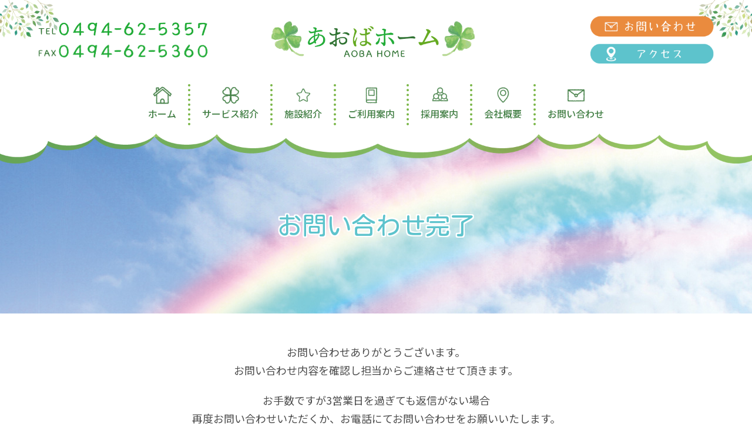

--- FILE ---
content_type: text/css
request_url: https://aoba-home.com/wp-content/themes/insp_para/style.css?ver=1636420367
body_size: 85206
content:
/*

Theme Name: insp_para
Version: 1.3.2

*/
/*
 * 変*更*禁*止
 *
 * 新しくスタイルを入れる場合は
 * PC----> css/design.css
 * SP----> css/sp.css
 * Tablet----> css/tablet.css
 *に入れること。
 *
 */
/*flex-box用　*/
.flex {
	display: -moz-flex;
	display: -webkit-flex;
	display: flex;
	-moz-flex-flow: row wrap;
	-webkit-flex-flow: row wrap;
	flex-flow: row wrap;
	-moz-justify-content: space-between;
	-webkit-justify-content: space-between;
	justify-content: space-between; }

.flexno {
	display: -moz-flex;
	display: -webkit-flex;
	display: flex;
	-moz-flex-flow: row nowrap;
	-webkit-flex-flow: row nowrap;
	flex-flow: row nowrap;
	-moz-justify-content: space-between;
	-webkit-justify-content: space-between;
	justify-content: space-between; }

.flex-st {
	display: -moz-flex;
	display: -webkit-flex;
	display: flex;
	-moz-flex-flow: row wrap;
	-webkit-flex-flow: row wrap;
	flex-flow: row wrap;
	-moz-justify-content: flex-start;
	-webkit-justify-content: flex-start;
	justify-content: flex-start; }

.flexno-st {
	display: -moz-flex;
	display: -webkit-flex;
	display: flex;
	-moz-flex-flow: row nowrap;
	-webkit-flex-flow: row nowrap;
	flex-flow: row nowrap;
	-moz-justify-content: flex-start;
	-webkit-justify-content: flex-start;
	justify-content: flex-start; }
/*---------------------------------------------
 * width
-----------------------------------------------*/
.width-max{width:100%;margin:0 auto;}
.width1600{max-width:100%;width:1600px;margin:0 auto}
.width1500{max-width:100%;width:1500px;margin:0 auto}
.width1400{max-width:100%;width:1400px;margin:0 auto;}
.width1300{max-width:100%;width:1300px;margin:0 auto;}
.width1200{max-width:100%;width:1200px;margin:0 auto;}
.width1100{max-width:100%;width:1100px;margin:0 auto;}
.width1000{max-width:100%;width:1000px;margin:0 auto;}
.width900{max-width:100%;width:900px;margin:0 auto;}
.width700{max-width:100%;width:700px;margin:0 auto;}
.width600{max-width:100%;width:600px;margin:0 auto;}
.width330{max-width:100%;width:330px;margin:0 auto;}
@media screen and (max-width: 770px) {
.width1600,.width1500,.width1400,.width1300,.width1200,.width1100,.width1000,.width900,.width700,.width600,.width330{width:100%;margin:0 auto;}
}
/*---------------------------------------------
 * colors
-----------------------------------------------*/
.border {
	display: block;
	width: 30%;
	height: 7px;
	background: none;
	margin: 0 auto;
	border-bottom: dotted 10px #7ccc4d;
}
.sidebar h3 {
    background: #dff8d0;
    padding: 15px 15px 15px 55px;
    font-weight: 900;
    font-size: 18px;
    position: relative;
}
footer#footer {
    background:#fff;
}
.copyright {
    background:#dff8d0;
    margin-bottom: 0;
}
.lb-back-to-top {
    background: #7ccc4d;
}
.copyright h6 {
    margin-bottom: 0;
    padding: 10px;
    color: #494949;
}
/*-------------------------------------------------------------------------------*/
.pn{display:none;}
.sn{display:block;}
@media screen and (max-width: 770px) {
.pn{display:block!important;}
.sn{display:none!important;}
}
/*------------------------------------
 * header
 * ----------------------------------*/
.sub-header {
    position: relative;
    width: 100%;
    height: 300px;
    background: url(/wp-content/uploads/2016/12/sample-1920-1080-1.png);
    background-size: cover;
    background-position: center;
}

.sub-header h2 {
    font-size: 3em!important;
    position: absolute;
    top: 50%;
    left: 50%;
    -webkit-transform: translate(-50%,-50%);
    -moz-transform: translate(-50%,-50%);
    -ms-transform: translate(-50%,-50%);
    -o-transform: translate(-50%,-50%);
    transform: translate(-50%,-50%);
	text-shadow: white 2px 0px 0px, white -2px 0px 0px,
		white 0px -2px 0px, white 0px 2px 0px,
		white 2px 2px 0px, white -2px 2px 0px,
		white 2px -2px 0px, white -2px -2px 0px,
		white 1px 2px 0px, white -1px 2px 0px,
		white 1px -2px 0px, white -1px -2px 0px,
		white 2px 1px 0px, white -2px 1px 0px,
		white 2px -1px 0px, white -2px -1px 0px,
		white 1px 1px 0px, white -1px 1px 0px,
		white 1px -1px 0px, white -1px -1px 0px;
}
/*------------------------------------
 * footer
 * ----------------------------------*/
footer#footer .content {
    width: 80%;
    margin: 0 auto;
    padding-top: 50px;
}

.footer-info {
    width: 100%;
    margin: 0 auto;
}
.footer_address p {
    font-size: 1.2em;
    margin: 5px;
}

.footer_address p i {
    font-size: 1.3em;
    margin-right: 5px;
}
.footer-map {
    width: 65%;
}

.footer-content.flex {
    align-items: flex-end;
}
li {
    list-style: none;
}
ul#menu-menu-2 li {
    width: calc(80%/4);
    padding: 20px 0;
    position: relative;
    border: solid 1px #d5d5d5;
    margin: 10px;
    border-radius: 10px;
    background: #fff;
}
ul#menu-menu-2 li a {
    position: absolute;
    top: 0;left: 0;
    width: 100%;
    height: 100%;
    font-size: 1.3em;
    font-weight: bold;
    display: flex;
    align-items: center;
    justify-content: center;}
footer {
     width: 100%;
     background: #EC8035;
}
.copyright {
     margin-top: 50px;
     text-align: center;
}
.copyright h6 {
     color: #fff;
}
.copyright p {
    margin: 0;
}
dl.footer_address dt i {
    margin-right: 10px;
    font-size: 1.5em;
}
/*user-login-form*/
section#login_form form {
    margin-top: 20px;
    margin-left: auto;
    margin-right: auto;
    padding: 26px 24px 46px;
    font-weight: 400;
    overflow: hidden;
    background: #fff;
    border: 1px solid #ccd0d4;
    box-shadow: 0 1px 3px rgba(0,0,0,.04);
    width: 30%;
}

section#login_form {
    max-width: 75%;
    margin: 0 auto;
}

section#login_form dt {
    font-size: 14px;
    line-height: 1.5;
    display: inline-block;
    margin-bottom: 3px;
}

section#login_form input#login_username,section#login_form input#login_password {
    font-size: 24px;
    line-height: 1.33333333;
    width: 100%;
    border-width: .0625rem;
    padding: .1875rem .3125rem;
    margin: 0 6px 16px 0;
    min-height: 40px;
    max-height: none;
    background: #fbfbfb;
    box-shadow: 0 0 0 transparent;
    border-radius: 4px;
    border: 1px solid #7e8993;
    background-color: #fff;
    color: #32373c;
}

section#login_form input[type="submit"] {
    background: #0071a1;
    border-color: #0071a1;
    color: #fff;
    min-height: 32px;
    line-height: 2.30769231;
    padding: 0 12px;
    cursor: pointer;
    border-width: 1px;
    border-style: solid;
    -webkit-appearance: none;
    border-radius: 3px;
    white-space: nowrap;
    box-sizing: border-box;
}

section#login_form input[type="submit"]:hover {
    opacity: 0.8;
}
/*------------------------------------
 * news
 * ----------------------------------*/
dl.topics.clearfix {
    width: 80%;
    margin: 0 auto;
}

dl.topics dd {
    margin-left: 0;
    padding: 10px;
    border-bottom: dashed 1px #000;
    margin-bottom: 15px;
}

dl.topics dd span.news {
    background: #ff8600;
    padding: 5px 10px;
    border-radius: 5px;
    display: inline-block;
    margin-bottom: 5px;
	margin-right:5px;
    color: #fff;
    font-weight: 900;
}

dl.topics dd time {
    display: inline-block;
    color: #bcbcbc;
    margin-right: 10px;
}
.formatt-child {
    width: calc(100%/7);
    position: relative;
    z-index: 1;
    background: #ff8600;
    padding: 20px;
    border-radius: 10px;
    text-align: center;
    margin: 10px;
    transition: .5s;
}
.formatt-child:hover {
    background: #fff;
    box-shadow: 0px 0px 5px #ff8600;
}
.formatt-child a {
    position: absolute;
    color: #fff;
    top: 0;
    left: 0;
    width: 100%;
    height: 100%;
    z-index: 2;
    display: flex;
    align-items: center;
    justify-content: center;
    transition: .2s;
}
.formatt-child a:hover {
    color: #ff8600;
}
/*------------------------------------
 * blog-img single
 * ----------------------------------*/
.blog-img-box a {
    width: calc(95%/4);
    margin: 4px;
}

.blog-img-box a img {
    width: 100%;
    object-fit: cover;
    height: 100%;
    margin: 0px;
}
.blog-img-box {
    margin-bottom: 20px;
}
.blog-content {
    width: 75%;
    margin: 0 auto;
}

section.blog {
    width: 80%;
    margin: 0 auto;
}

.side-content {
    width: 20%;
    margin: 0 auto;
}

.blog-content .post {
    padding: 15px;
}

.blog-content .post .date {
    position: unset;
    display: inline-block;
    width: unset;
    margin-bottom: 10px;
    font-size: 14px;
    border-bottom: none;
    background: rgba(126, 126, 126, 0.35);
    padding: 10px 15px;
    border-radius: 10px;
}
.pswp__bg {
  opacity: 0.8 !important;
}
/*------------------------------------
 * sidebar
 * ----------------------------------*/
.sidebar h3 {
    text-align: center;
    padding: 10px;
}
/* =Common Styles
-------------------------------------------------------------- */
body {
     background: #fff;
     color: #424242;
     font: normal 14px "メイリオ", Meiryo, "ヒラギノ角ゴ Pro W3", "Hiragino Kaku Gothic Pro", Osaka, "ＭＳ Ｐゴシック", "MS PGothic";
	margin: 0;
}
section {
     overflow: hidden;
}
::selection {
     background: #060606;
     color: #fff;
}
::-moz-selection {
     background: #060606;
     color: #fff;
}
#loading {
     display: none;
}
/* =Typography
-------------------------------------------------------------- */
p {
     color: #424242;
     font-size: 14px;
     line-height: 170%;
     margin: 0 0 20px;
}
em {
     font-style: italic;
}
strong {
     font-weight: 400;
}
small {
     font-size: 0.8em;
}
.post-body ul, .unordered-list {
     margin-bottom: 20px;
}
.post-body ul li, .unordered-list li {
     margin-bottom: 5px;
}
.post-body ul li:before, .unordered-list li:before {
     content: "∙";
     margin-right: 5px;
}
blockquote {
     background: #f9f9f9;
     padding: 15px 0px 15px 30px;
     border-left: 2px solid #e9e9e9;
     font-style: italic;
     margin-bottom: 20px;
}
code {
     display: block;
     clear: both;
     overflow: auto;
     padding: 10px 20px 20px 20px;
     white-space: pre;
     background-color: #f9f9f9;
     border: 1px solid #e9e9e9;
     font: 12px "メイリオ", Meiryo, "ヒラギノ角ゴ Pro W3", "Hiragino Kaku Gothic Pro", Osaka, "ＭＳ Ｐゴシック", "MS PGothic";
     margin-bottom: 20px;
}
h1, h2, h3, h4, h5, h6 {
     color: #060606;
     font-style: normal;
     font-weight: 300;
     line-height: 1.17em;
     margin: 0 0 20px;
}
h1 {
     font-size: 3.46666666667em;
     text-transform: none;
     letter-spacing: 0.10em;
     font-family: "メイリオ", Meiryo, "ヒラギノ角ゴ Pro W3", "Hiragino Kaku Gothic Pro", Osaka, "ＭＳ Ｐゴシック", "MS PGothic";
}
h2 {
     font-size: 2.4em;
     text-transform: none;
     letter-spacing: normal;
     font-family: "メイリオ", Meiryo, "ヒラギノ角ゴ Pro W3", "Hiragino Kaku Gothic Pro", Osaka, "ＭＳ Ｐゴシック", "MS PGothic";
}
section#recruit-single h3 {
    font-size: 2.4em;
    letter-spacing: 0.20em;
    color: #060606;
    font-style: normal;
    font-weight: 300;
    line-height: 1.17em;
    margin: 0 0 20px;
    background: none;
}
h3 {
     font-size: 1em;
     text-transform: uppercase;
     letter-spacing: 0.20em;
     font-weight: 400;
     font-family: "メイリオ", Meiryo, "ヒラギノ角ゴ Pro W3", "Hiragino Kaku Gothic Pro", Osaka, "ＭＳ Ｐゴシック", "MS PGothic";
}
h4 {
     font-size: 1em;
     text-transform: uppercase;
     font-weight: 400;
     font-family: "メイリオ", Meiryo, "ヒラギノ角ゴ Pro W3", "Hiragino Kaku Gothic Pro", Osaka, "ＭＳ Ｐゴシック", "MS PGothic";
}
h5 {
     font-size: 1em;
     font-weight: 400;
     font-family: "メイリオ", Meiryo, "ヒラギノ角ゴ Pro W3", "Hiragino Kaku Gothic Pro", Osaka, "ＭＳ Ｐゴシック", "MS PGothic";
}
h6 {
     font-size: 0.8em;
     text-transform: uppercase;
     font-weight: 400;
     font-family: "メイリオ", Meiryo, "ヒラギノ角ゴ Pro W3", "Hiragino Kaku Gothic Pro", Osaka, "ＭＳ Ｐゴシック", "MS PGothic";
}
/* Typography for dark backgrounds */
.dark p, .dark h1, .dark h2, .dark h3, .dark h4, .dark h5, .dark h6 {
     color: #fff;
}
.dark a {
     color: #fff !important;
}
/* Links */
a, a:visited {
     font-weight: 400;
     text-decoration: none;
}
/* =Buttons
-------------------------------------------------------------- */
.button {
     display: inline-block;
     padding: 15px 55px;
     font-size: 1em;
     text-transform: uppercase;
     letter-spacing: 0.20em;
     font-weight: 400;
     border-radius: 3px;
     -webkit-border-radius: 3px;
     -moz-border-radius: 3px;
}
.dark .button {
     border: 1px solid #fff !important;
}
.dark .button:hover {
     background: rgba(255, 255, 255, .1);
     filter: alpha(opacity=50);
}
.button.no-border {
     border: none !important;
     padding: 20px 0px;
}
.button.no-border:hover {
     border: none !important;
     background: transparent;
     opacity: .7;
     filter: alpha(opacity=70);
}
.button .icon {
     display: inline-block;
     margin-left: 17px;
     margin-bottom: -6px;
     width: 26px;
     height: 26px;
     cursor: pointer;
     background: url(../insp_para/images/icons/right.png) no-repeat center center;
}
/* =Content Styles
-------------------------------------------------------------- */
.content {
     padding-top: 100px;
     text-align: center;
}
.content.padded {
     padding-bottom: 100px;
}
.parallax {
     width: 100%;
     background-attachment: fixed;
     background-position: 50% 0;
}
/* Parallax Fix */
@media only screen and (min-width: 1930px) {
     .parallax {
          background-size: cover;
     }
}
.parallax.black {
     background-color: #060606;
}
.parallax.no-parallax {
     background-size: cover !important;
     background-attachment: scroll !important;
     background-position: center !important;
}
.parallax-bg1 {
     background-image: url(../insp_para/images/hero.jpg);
}
.parallax-bg2 {
     background-image: url(../insp_para/images/services.jpg);
}
.parallax-bg3 {
     background-image: url(../insp_para/images/clients.jpg);
}
.title {
     text-align: center;
}
.sub-heading {
     margin: 48px auto;
     max-width: 100%;
}
/* =Services
-------------------------------------------------------------- */
.icons .overview {
     position: relative;
     float: left;
     width: 16.6666666667%;
     text-align: center;
     overflow: visible;
}
.icon {
     display: inline-block;
     width: 64px;
     height: 64px;
     cursor: help;
     margin-bottom: 20px;
}
.icon.ux {
     background: url(../insp_para/images/icons/ux.png) no-repeat top;
     background-size: 64px 128px;
}
.icon.design {
     background: url(../insp_para/images/icons/design.png) no-repeat top;
     background-size: 64px 128px;
}
.icon.seo {
     background: url(../insp_para/images/icons/seo.png) no-repeat top;
     background-size: 64px 128px;
}
.icon.social {
     background: url(../insp_para/images/icons/social.png) no-repeat top;
     background-size: 64px 128px;
}
.icon.tech {
     background: url(../insp_para/images/icons/tech.png) no-repeat top;
     background-size: 64px 128px;
}
.icon.commerce {
     background: url(../insp_para/images/icons/commerce.png) no-repeat top;
     background-size: 64px 128px;
}
.icon.config {
     background: url(../insp_para/images/icons/config.png) no-repeat top;
     background-size: 64px 128px;
}
.icon.heart {
     background: url(../insp_para/images/icons/heart.png) no-repeat top;
     background-size: 64px 128px;
}
.icon.coffee {
     background: url(../insp_para/images/icons/coffee.png) no-repeat top;
     background-size: 64px 128px;
}
.icon.plane {
     background: url(../insp_para/images/icons/plane.png) no-repeat top;
     background-size: 64px 128px;
}
.icon.calculator {
     background: url(../insp_para/images/icons/calculator.png) no-repeat top;
     background-size: 64px 128px;
}
.icon.portfolio {
     background: url(../insp_para/images/icons/portfolio.png) no-repeat top;
     background-size: 64px 128px;
}
.icon:hover {
     background-position: bottom;
}
.tooltip {
     display: none;
     position: absolute;
     width: 260px;
     background: #060606;
     background: rgba(6, 6, 6, .85);
     top: auto;
     bottom: 100%;
     left: 50%;
     margin-left: -130px;
     padding: 20px;
     margin-bottom: 30px;
     border-radius: 3px;
     -moz-border-radius: 3px;
     -webkit-border-radius: 3px;
}
.feature-list {
     font-style: italic;
     font-weight: 300;
     font-size: 0.9333333333333em;
     color: #fff;
     color: rgba(255, 255, 255, .90) !important;
     text-align: left;
     color: #fff;
}
.list-dot {
     display: inline-block;
     margin-right: 15px;
     width: 7px;
     height: 7px;
     border-radius: 50px;
     -moz-border-radius: 50px;
     -webkit-border-radius: 50px;
}
.feature-list li {
     padding-bottom: 10px;
}
.arrow-down {
     display: none;
     position: absolute;
     left: 50%;
     margin-left: -8px;
     top: auto;
     bottom: 100%;
     margin-bottom: 22px;
     width: 0;
     height: 0;
     border-left: 8px solid transparent;
     border-right: 8px solid transparent;
     border-top: 8px solid rgba(6, 6, 6, .85);
}
.visible {
     display: block;
}
/* =Portfolio
-------------------------------------------------------------- */
.portfolio {
     width: 100%;
}
.projectlist {
     margin-top: 50px;
     background: transparent;
}
.projectlist li {
     width: 25%;
     float: left;
}
.projectlist a {
     display: block;
     padding-bottom: 85px;
     position: relative;
}
.projectlist a:hover {
     cursor: url('../insp_para/images/cursors/more.cur'), crosshair;
     cursor: url('../insp_para/images/cursors/more.png') 40 40, crosshair;
}
.projectlist a img {
     width: 100%;
}
.projectinfo {
     position: absolute;
     width: 100%;
     height: 100%;
     top: 0;
     z-index: 100;
}
.meta {
     position: absolute;
     bottom: 0;
     margin-bottom: 25px;
     width: 100%;
     text-align: center;
}
.meta h4, .project-title h4 {
     margin-bottom: 6px;
}
.meta h6, .project-title h6 {
     margin-bottom: 0px;
}
.meta em, .project-title em {
     font-family: "メイリオ", Meiryo, "ヒラギノ角ゴ Pro W3", "Hiragino Kaku Gothic Pro", Osaka, "ＭＳ Ｐゴシック", "MS PGothic";
     font-style: italic;
     text-transform: lowercase;
     color: #424242;
}
.projectlist a:hover .meta h4, .projectlist a:hover .meta em {
     color: #fff !important;
}
/* Filtering */
.projectlist .mix {
     opacity: 0;
     display: none;
}
.filtering {
     margin-top: 50px;
}
.filtering li {
     margin-right: 10px;
}
.filtering li:after {
     content: "/";
     color: #898989;
     padding-left: 15px;
}
.filtering li:last-of-type:after {
     content: "";
}
.filter {
     font-family: "メイリオ", Meiryo, "ヒラギノ角ゴ Pro W3", "Hiragino Kaku Gothic Pro", Osaka, "ＭＳ Ｐゴシック", "MS PGothic";
     font-style: italic;
     text-transform: lowercase;
     color: #424242;
     cursor: pointer;
     display: inline-block;
}
/* =Project
-------------------------------------------------------------- */
.ajax-section {
     position: relative;
}
.loader {
     display: none;
     background: #fff url(../insp_para/images/loading.gif) no-repeat center 250px;
     width: 100%;
     height: 100%;
     position: absolute;
     z-index: 200;
}
.project-hero {
     position: relative;
}
.closeProject {
     position: absolute;
     bottom: 0px;
     left: 50%;
     margin-left: -20px;
     z-index: 200;
}
.nextProject {
     position: absolute;
     top: 67%;
     right: -100px;
     z-index: 200;
}
.prevProject {
     position: absolute;
     top: 67%;
     left: -100px;
     z-index: 200;
}
#ajaxpage {
     padding-top: 50px;
     padding-bottom: 50px;
}
.nextProject a, .prevProject a {
     display: block;
     width: 20px;
     height: 48px;
     opacity: .4;
     filter: alpha(opacity=40);
}
.nextProject a:hover, .prevProject a:hover {
     opacity: 1;
     filter: alpha(opacity=100);
}
.nextProject a {
     background: url(../insp_para/images/icons/project-next.png) no-repeat center center;
}
.prevProject a {
     background: url(../insp_para/images/icons/project-prev.png) no-repeat center center;
}
.nextProject a.disabled, .prevProject a.disabled {
     display: none;
}
.slider img {
     width: 100%;
}
.slider-pager {
     text-align: center;
     padding-top: 20px;
     padding-bottom: 20px;
}
.small-border {
     display: block;
     width: 150px;
     margin: 0 auto;
     height: 1px;
     background: #e9e9e9;
}
.bx-pager-item {
     display: inline-block;
}
.bx-pager-link {
     display: inline-block;
     text-indent: -999em;
     width: 12px;
     height: 12px;
     margin: 0 5px;
     background: url(../insp_para/images/projects/pager.png) no-repeat top center;
     background-size: 12px 24px;
}
.bx-pager-link.active {
     background: url(../insp_para/images/projects/pager-active.png) no-repeat top center;
     background-size: 12px 12px;
}
.bx-pager-link:hover {
     background-position: bottom;
}
.project-title {
     text-align: center;
     padding: 25px 0px 50px;
}
.project-info {
     border-bottom: 1px solid #E9E9E9;
}
.project-info h6 {
     border-bottom: 1px solid #E9E9E9;
     padding-bottom: 10px;
     margin-bottom: 20px;
}
i.icon-remove {
     display: block;
     width: 26px;
     height: 26px;
     background: url(../insp_para/images/icons/close.png) no-repeat;
     background-size: 26px 26px;
     filter: alpha(opacity=50);
     opacity: .5;
}
i.icon-remove:hover {
     filter: alpha(opacity=100);
     opacity: 1;
}
.project-gallery-next .bx-next, .project-gallery-prev .bx-prev {
     position: absolute;
     top: 45%;
     opacity: .5;
     filter: alpha(opacity=50);
     right: auto;
     left: auto;
     text-indent: -999em;
     width: 34px;
     height: 36px;
     margin-top: -18px;
}
.project-gallery-next .bx-next {
     background: #fff url('../insp_para/images/icons/project-gallery-next.png') no-repeat center center;
     background-size: 22px 22px;
     right: 0;
     -webkit-border-top-left-radius: 3px;
     -webkit-border-bottom-left-radius: 3px;
     -moz-border-radius-topleft: 3px;
     -moz-border-radius-bottomleft: 3px;
     border-top-left-radius: 3px;
     border-bottom-left-radius: 3px;
}
.project-gallery-prev .bx-prev {
     background: #fff url('../insp_para/images/icons/project-gallery-prev.png') no-repeat center center;
     background-size: 22px 22px;
     left: 0;
     -webkit-border-top-right-radius: 3px;
     -webkit-border-bottom-right-radius: 3px;
     -moz-border-radius-topright: 3px;
     -moz-border-radius-bottomright: 3px;
     border-top-right-radius: 3px;
     border-bottom-right-radius: 3px;
}
/* =Team
-------------------------------------------------------------- */
.team-list {
     text-align: center;
     padding: 50px 0px 30px;
     float: left;
}
.name {
     width: 100%;
}
.name h4 {
     margin-bottom: 6px;
}
.name h6 {
     margin-bottom: 20px;
}
.name em {
     font-family: "メイリオ", Meiryo, "ヒラギノ角ゴ Pro W3", "Hiragino Kaku Gothic Pro", Osaka, "ＭＳ Ｐゴシック", "MS PGothic";
     font-style: italic;
     text-transform: lowercase;
     color: #424242;
}
.social-list li {
     display: inline-block;
}
.social-icon.small {
     display: inline-block;
     width: 26px;
     height: 26px;
     filter: alpha(opacity=50);
     opacity: .5;
}
.social-icon.small:hover {
     filter: alpha(opacity=100);
     opacity: 1;
}
.social-icon.small.facebook {
     background: url(../insp_para/images/icons/facebook-small.png) no-repeat center center;
     background-size: 26px 26px;
}
.social-icon.small.twitter {
     background: url(../insp_para/images/icons/twitter-small.png) no-repeat center center;
     background-size: 26px 26px;
}
.social-icon.small.google {
     background: url(../insp_para/images/icons/google-small.png) no-repeat center center;
     background-size: 26px 26px;
}
.social-icon.small.behance {
     background: url(../insp_para/images/icons/behance-small.png) no-repeat center center;
     background-size: 26px 26px;
}
.social-icon.small.linkedin {
     background: url(../insp_para/images/icons/linkedin-small.png) no-repeat center center;
     background-size: 26px 26px;
}
/* =Subscribe
-------------------------------------------------------------- */
.value {
     display: block;
     color: #fff;
     font-size: 52px;
     font-weight: 300;
     padding-bottom: 20px;
     padding-top: 50px;
}
.subscribe {
     padding-top: 30px;
}
/* =Testimonials
-------------------------------------------------------------- */
.id-bx-pager {
     margin-top: 50px;
}
.id-bx-pager li {
     width: 20%;
     float: left;
     text-align: center;
}
.id-bx-pager a img {
     opacity: .4;
     filter: alpha(opacity=40);
}
.id-bx-pager a:hover img, .id-bx-pager a.active img {
     opacity: 1;
     filter: alpha(opacity=100);
}
.bxslider {
     text-align: center;
     padding-top: 35px;
}
.bxslider h3 {
     line-height: 1.6em;
}
.bxslider h6 {
     margin-bottom: 35px;
     color: #8f8f8f;
}
.bx-next, .bx-prev {
     position: absolute;
     display: block;
     text-indent: -999em;
     top: 60%;
     width: 20px;
     height: 48px;
     cursor: pointer;
     opacity: .5;
     filter: alpha(opacity=50);
}
.bx-next:hover, .bx-prev:hover {
     opacity: 1;
     filter: alpha(opacity=100);
}
.bx-next {
     right: -100px;
     background: url(../insp_para/images/icons/next.png) no-repeat center center;
}
.bx-prev {
     left: -100px;
     background: url(../insp_para/images/icons/prev.png) no-repeat center center;
}
/* =Footer
-------------------------------------------------------------- */
.contact {
     text-align: center;
}
.contact ::selection {
     background: #fff;
     color: #060606;
}
.contact ::-moz-selection {
     background: #fff;
     color: #060606;
}
.contact li img {
     margin-bottom: 15px;
}
.contact li:nth-child(1) {
     font-size: 0.9333333333333em;
     opacity: 1;
     filter: alpha(opacity=100);
}
.contact a {
     display: block;
     font-size: 0.9333333333333em;
     font-weight: 300;
     margin-bottom: 20px;
     opacity: 0.5;
     filter: alpha(opacity=50);
}
.contact a:hover {
     opacity: 1;
     filter: alpha(opacity=100);
}
.contact-heading {
     margin-top: 30px;
}
#contact-form {
     position: relative;
     display: none;
     text-align: center;
     width: 100%;
     background: #060606;
     padding: 20px 0px 50px 0px;
     margin-top: 20px;
}
/* FORMS */
.form-field label {
     display: block;
     text-align: center;
     margin-top: 50px;
     margin-bottom: 20px;
     font-size: 0.8em;
     text-transform: uppercase;
     color: #fff;
}
.form-field span input, .form-field span textarea {
     border: none;
     outline: none;
     padding: 0 10px;
     width: 100%;
     height: 35px;
     background: #1e1e1e;
     -webkit-appearance: none;
     -webkit-border-radius: 3px;
     -moz-border-radius: 3px;
     border-radius: 3px;
     color: #949494;
     font-family: "メイリオ", Meiryo, "ヒラギノ角ゴ Pro W3", "Hiragino Kaku Gothic Pro", Osaka, "ＭＳ Ｐゴシック", "MS PGothic";
     -webkit-font-smoothing: antialiased;
     font-size: 1em;
     -webkit-transition: background 0.33s linear;
     -moz-transition: background 0.33s linear;
     -o-transition: background 0.33s linear;
     transition: background 0.33s linear;
}
.form-field span input:focus, .form-field span textarea:focus {
     background: #fff;
     -webkit-transition: background 0.33s linear;
     -moz-transition: background 0.33s linear;
     -o-transition: background 0.33s linear;
     transition: background 0.33s linear;
}
.form-field span textarea {
     overflow: auto;
     height: 180px;
     padding: 18px;
}
.form-click input {
     margin-top: 50px;
     border: none;
     display: block;
     width: 100%;
     outline: none;
     cursor: pointer;
     text-align: center;
     -webkit-font-smoothing: antialiased;
     text-decoration: none;
     -webkit-appearance: none;
     font-size: 1em;
     font-family: "メイリオ", Meiryo, "ヒラギノ角ゴ Pro W3", "Hiragino Kaku Gothic Pro", Osaka, "ＭＳ Ｐゴシック", "MS PGothic";
     font-weight: 400;
     text-transform: uppercase;
     color: #060606 !important;
     background: #949494;
     line-height: 100%;
     padding: 12px 20px;
     -webkit-border-radius: 3px;
     -moz-border-radius: 3px;
     border-radius: 3px;
}
.form-click input:hover {
     text-decoration: none;
     color: #060606 !important;
     background: #fff;
}
.subscribe input.text {
     display: inline-block;
     outline: none;
     -webkit-appearance: none;
     width: 340px;
     padding: 20px 0px 20px 15px;
     background: transparent;
     border: 1px solid #fff;
     -webkit-border-radius: 3px;
     -moz-border-radius: 3px;
     border-radius: 3px;
     font: 1em "メイリオ", Meiryo, "ヒラギノ角ゴ Pro W3", "Hiragino Kaku Gothic Pro", Osaka, "ＭＳ Ｐゴシック", "MS PGothic";
     color: #fff;
     margin-bottom: 20px;
}
.subscribe input.submit {
     border: none;
     display: inline-block;
     outline: none;
     cursor: pointer;
     background: transparent url(../insp_para/images/icons/more.png) no-repeat top right;
     -webkit-font-smoothing: antialiased;
     text-rendering: geometricPrecision;
     text-decoration: none;
     -webkit-appearance: none;
     font: 1em "メイリオ", Meiryo, "ヒラギノ角ゴ Pro W3", "Hiragino Kaku Gothic Pro", Osaka, "ＭＳ Ｐゴシック", "MS PGothic";
     font-weight: 400;
     text-transform: uppercase;
     color: #fff;
     border: 1px solid #fff;
     margin-left: 10px;
     padding: 20px 55px;
     margin-bottom: 20px;
     letter-spacing: 0.20em;
     border-radius: 3px;
     -webkit-border-radius: 3px;
     -moz-border-radius: 3px;
}
.subscribe input.text::-ms-clear {
     display: none;
}
.subscribe input.submit:hover {
     background: rgba(255, 255, 255, .1);
}
td.cen.last input {
    margin: 15px;
}
/* END FORMS */
.loader {
     margin-top: 15px;
}
#alert {
     display: none;
     margin-top: 30px;
}
.notification {
     display: block;
     position: relative;
     width: 100%;
     margin-bottom: 20px;
     padding: 10px 18px;
     -webkit-border-radius: 3px;
     -moz-border-radius: 3px;
     border-radius: 3px;
}
.subscribe .notification {
     display: none;
     margin-left: auto;
     margin-right: auto;
     max-width: 620px;
}
.notification p {
     line-height: 26px;
     display: block;
     padding: 0;
     margin: 0;
     text-align: left;
     text-indent: 45px;
}
.notification.success {
     border: 1px solid #fff;
     background: rgba(255, 255, 255, .05);
}
.notification.success p {
     background: url(../insp_para/images/icons/tick.png) no-repeat;
     background-size: 26px 26px;
     color: #fff;
}
.notification.error {
     border: 1px solid #fff;
     background: rgba(255, 255, 255, .05);
}
.notification.error p {
     background: url(../insp_para/images/icons/cross.png) no-repeat;
     background-size: 26px 26px;
     color: #fff;
}
.social-links {
     text-align: center;
     margin-top: 50px;
}
.social-links li {
     display: inline-block;
     margin-right: 15px;
}
.social-links li:last-of-type {
     margin-right: 0px;
}
.social-links a {
     display: block;
}
.social-links a:hover {
     opacity: .5;
     filter: alpha(opacity=50);
}
/* =Blog
-------------------------------------------------------------- */
#blog {
     margin-top: 30px;
}
/* Post Styles */
.post {
     position: relative;
     text-align: left;
     margin-top: 50px;
     padding: 0px 0px 30px 70px;
     border-bottom: 1px solid #e9e9e9;
}
.post-media {
     position: relative;
}
.post-media img {
     -webkit-border-radius: 3px;
     -moz-border-radius: 3px;
     border-radius: 3px;
}
.post .date {
     position: absolute;
     text-align: center;
     width: 40px;
     padding-bottom: 10px;
     top: 0;
     left: 0;
     text-transform: uppercase;
     font-size: 1.6em;
     letter-spacing: 0.2em;
     line-height: 0.8em;
     border-bottom: 1px solid #e9e9e9;
}
.post .date small {
     font-size: 0.5833333333333333em;
}
.post-title h2 {
     padding-top: 20px;
     text-transform: none;
     letter-spacing: normal;
}
.post.quote .post-title h2, .post.link .post-title h2 {
     font-size: 1em !important;
     text-transform: uppercase;
     letter-spacing: 0.20em;
     padding: 0;
}
.post-title a {
     color: #060606 !important;
}
.post-meta h6, .post-meta a {
     color: #a4a4a3 !important;
}
.gallery-next, .gallery-prev {
     position: absolute;
     z-index: 100;
     display: block;
     bottom: 10px;
}
.gallery-next {
     right: 10px;
}
.gallery-prev {
     right: 37px;
}
.gallery-next .bx-next, .gallery-prev .bx-prev {
     position: static;
     width: auto;
     height: auto;
     top: auto;
     opacity: 1;
     filter: alpha(opacity=100);
     right: auto;
     left: auto;
     text-indent: -999em;
     width: 22px;
     height: 22px;
     -webkit-border-radius: 3px;
     -moz-border-radius: 3px;
     border-radius: 3px;
}
.gallery-next .bx-next {
     background: #060606 url('../insp_para/images/blog/next.png') no-repeat;
     background-size: 22px 22px;
}
.gallery-prev .bx-prev {
     background: #060606 url('../insp_para/images/blog/prev.png') no-repeat;
     background-size: 22px 22px;
}
/* Sidebar styles */
.widget {
     text-align: left;
     margin-top: 50px;
}
.widget_search form > .search {
     border: none;
     float: left;
     outline: none;
     padding: 0px 0px 0px 10px;
     width: 80%;
     height: 40px;
     background: #fff;
     color: #aaaaaa;
     border-bottom: 2px solid #e9e9e9;
     border-left: 1px solid #e9e9e9;
     border-top: 1px solid #e9e9e9;
     -webkit-appearance: none;
     -webkit-border-top-left-radius: 3px;
     -webkit-border-bottom-left-radius: 3px;
     -moz-border-radius-topleft: 3px;
     -moz-border-radius-bottomleft: 3px;
     border-top-left-radius: 3px;
     border-bottom-left-radius: 3px;
}
.search-submit {
     margin: 0;
     padding: 0;
     border: none;
     float: left;
     outline: none;
     cursor: pointer;
     width: 20%;
     height: 40px;
     text-indent: -999em;
     background: #fff url(../insp_para/images/blog/search.png) no-repeat center center;
     background-size: 16px 16px;
     text-decoration: none;
     -webkit-appearance: none;
     border: 1px solid #e9e9e9;
     border-bottom: 2px solid #e9e9e9;
     -webkit-border-top-right-radius: 3px;
     -webkit-border-bottom-right-radius: 3px;
     -moz-border-radius-topright: 3px;
     -moz-border-radius-bottomright: 3px;
     border-top-right-radius: 3px;
     border-bottom-right-radius: 3px;
}
.textwidget {
     font-size: 0.8666666666667em;
     line-height: 1.6em;
}
.cat-item, .recentcomments {
     font-size: 0.8666666666667em;
     padding-bottom: 8px;
     margin-bottom: 15px;
     border-bottom: 1px solid #e9e9e9;
}
.cat-item a, .recentcomments a {
     color: #060606 !important;
     font-weight: 400;
}
.tagcloud a {
     display: inline-block;
     margin-right: 10px;
     margin-bottom: 10px;
     font-size: 0.8em;
     text-transform: uppercase;
     padding: 5px 10px;
     -webkit-border-radius: 3px;
     -moz-border-radius: 3px;
     border-radius: 3px;
}
.widget-archive a, .widget-recent-entries a {
     color: #060606 !important;
     font-weight: 400;
     font-size: 0.8666666666667em;
     display: block;
     padding-bottom: 8px;
     margin-bottom: 15px;
     border-bottom: 1px solid #e9e9e9;
}
/* Comments */
#comments {
     text-align: left;
     padding-top: 50px;
}
#comments-title {
     margin-left: 70px;
     border-bottom: 2px solid #e9e9e9;
     padding-bottom: 30px;
     margin-bottom: 5px;
}
.comment {
     float: left;
}
.comment-body {
     position: relative;
     margin-left: 70px;
     border-top: 1px solid #e9e9e9;
     padding-top: 30px;
}
.comment-author {
     position: absolute;
     top: 30px;
     left: -70px;
}
.comment-author img {
     -webkit-border-radius: 3px;
     -moz-border-radius: 3px;
     border-radius: 3px;
}
.comment .children {
     margin-left: 70px;
}
.fn {
     display: block;
     margin-bottom: 10px;
}
.comment-meta, .comment-meta a {
     color: #a4a4a3 !important;
}
#respond {
     margin-left: 70px;
     margin-top: 50px;
}
#reply-title {
     border-bottom: 2px solid #e9e9e9;
     padding-bottom: 30px;
     margin-bottom: 5px;
}
.comment-reply-form {
     border-top: 1px solid #e9e9e9;
}
.comment-notes {
     margin-top: 10px;
     color: #a4a4a3;
}
.control-group label, .control-group .controls {
     display: inline-block;
}
.control-group label {
     margin-left: 10px;
     font-weight: 400;
}
.control-group .controls input {
     margin-top: 15px;
     border: none;
     outline: none;
     height: 35px;
     background: #fff;
     padding-left: 15px;
     color: #a4a4a3;
     text-decoration: none;
     border: 1px solid #e9e9e9;
     border-bottom: 2px solid #e9e9e9;
     -webkit-border-radius: 3px;
     -moz-border-radius: 3px;
     border-radius: 3px;
}
.control-group .controls textarea {
     margin-top: 15px;
     border: none;
     outline: none;
     height: 180px;
     background: #fff;
     padding-left: 15px;
     padding-top: 15px;
     color: #a4a4a3;
     text-decoration: none;
     border: 1px solid #e9e9e9;
     border-bottom: 2px solid #e9e9e9;
     -webkit-border-radius: 3px;
     -moz-border-radius: 3px;
     border-radius: 3px;
}
.controls button {
     border: none;
     outline: none;
     padding: 0;
     margin: 0;
     outline: none;
     -webkit-appearance: none;
     background: #fff;
     cursor: pointer;
     margin-top: 15px;
     font-size: 0.8em;
     text-transform: uppercase;
     font-family: "メイリオ", Meiryo, "ヒラギノ角ゴ Pro W3", "Hiragino Kaku Gothic Pro", Osaka, "ＭＳ Ｐゴシック", "MS PGothic";
     padding: 10px 20px;
     color: #a4a4a3;
     border: 1px solid #e9e9e9;
     border-bottom: 2px solid #e9e9e9;
     -webkit-border-radius: 3px;
     -moz-border-radius: 3px;
     border-radius: 3px;
     background: #ffffff;
}
.controls button:hover {
     background: #fff;
     background: -moz-linear-gradient(top, #ffffff 0%, #f5f5f5 100%);
     background: -webkit-gradient(linear, left top, left bottom, color-stop(0%, #ffffff), color-stop(100%, #f5f5f5));
     background: -webkit-linear-gradient(top, #ffffff 0%, #f5f5f5 100%);
     background: -o-linear-gradient(top, #ffffff 0%, #f5f5f5 100%);
     background: -ms-linear-gradient(top, #ffffff 0%, #f5f5f5 100%);
     background: linear-gradient(top, #ffffff 0%, #f5f5f5 100%);
     filter: progid:DXImageTransform.Microsoft.gradient(startColorstr='#ffffff', endColorstr='#f5f5f5', GradientType=0);
}
/* =Slider
-------------------------------------------------------------- */
.slider-cover {
     width: 100%;
     background: #fff;
}
#vegas-next, #vegas-prev {
     position: absolute;
     display: block;
     text-indent: -999em;
     width: 20px;
     height: 48px;
     cursor: pointer;
     top: 50%;
     margin-top: -24px;
}
#vegas-next:hover, #vegas-prev:hover {
     opacity: .5;
     filter: alpha(opacity=50);
}
#vegas-next {
     right: -100px;
     background: url(../insp_para/images/icons/next.png) no-repeat center center;
}
#vegas-prev {
     left: -100px;
     background: url(../insp_para/images/icons/prev.png) no-repeat center center;
}
.vegas-loading {
     display: none;
}
.vegas-overlay {
     background: transparent url(../insp_para/images/slider/overlays/01.png);
     opacity: 0.5;
     z-index: -1;
}
.vegas-background {
     -ms-interpolation-mode: bicubic;
     image-rendering: optimizeQuality;
     max-width: none !important; /* counteracts global img modification by twitter bootstrap library */
     z-index: -2;
}
.vegas-overlay, .vegas-background {
     -webkit-user-select: none;
     -khtml-user-select: none;
     -moz-user-select: none;
     -ms-user-select: none;
     user-select: none;
}
/* =Video
-------------------------------------------------------------- */
#big-video-wrap {
     overflow: hidden;
     position: fixed;
     height: 100%;
     width: 100%;
     top: 0;
     left: 0;
     z-index: -2;
}
#big-video-vid, #big-video-image {
     position: absolute;
}
#big-video-control-container {
     position: fixed;
     bottom: 20px;
     padding: 0 20px;
     width: 100%;
     -webkit-transition-duration: 0.6s;
     -moz-transition-duration: 0.6s;
     -ms-transition-duration: 0.6s;
     -o-transition-duration: 0.6s;
     transition-duration: 0.6s;
}
#big-video-control {
     width: 100%;
     height: 16px;
     position: relative;
}
#big-video-control-middle {
     margin: 0 56px 0 24px;
}
#big-video-control-bar {
     width: 100%;
     height: 16px;
     position: relative;
     cursor: pointer;
}
#big-video-control-progress {
     position: absolute;
     top: 7px;
     height: 3px;
     width: 0%;
     background: #fff;
}
#big-video-control-track {
     position: absolute;
     top: 8px;
     height: 1px;
     width: 100%;
     background: #fff;
}
#big-video-control-bound-left {
     left: 0;
}
#big-video-control-bound-right {
     right: -1px
}
#big-video-control-track .ui-slider-handle {
     opacity: 0;
}
#big-video-control-playhead {
     left: 30%;
}
#big-video-control-play {
     position: absolute;
     top: 0;
     left: 0;
     height: 16px;
     width: 16px;
     background-image: url('bigvideo.png');
}
#big-video-control-timer {
     position: absolute;
     top: 1px;
     right: 0;
     color: #fff;
     font-size: 11px;
}
#big-video-control-playhead, #big-video-control-bound-left, #big-video-control-bound-right {
     position: absolute;
     top: 0;
     height: 16px;
     width: 1px;
     background: #fff;
}
#big-video-control .ui-slider-handle {
     border-left: solid 1px #fff;
     width: 16px;
     height: 16px;
     position: absolute;
     top: -8px;
}
.transparent {
     -ms-filter: "progid:DXImageTransform.Microsoft.Alpha(Opacity=0)";
     filter: alpha(opacity=0);
     -moz-opacity: 0;
     -khtml-opacity: 0;
     opacity: 0;
}
.vjs-big-play-button {
     display: none !important;
}
/* =Switcher / DEMO ONLY
-------------------------------------------------------------- */
#customizer {
     position: fixed;
     top: 64px;
     right: 0;
     z-index: 9999;
     height: 100%;
}
.corner {
     display: block;
     cursor: pointer;
     width: 50px;
     height: 50px;
     background: url('../insp_para/images/icons/switcher/corner.png') no-repeat;
     position: absolute;
     top: 0;
     right: 0;
}
.cog {
     display: block;
     width: 24px;
     height: 24px;
     position: absolute;
     top: 5px;
     left: 24px;
     background: url('../insp_para/images/icons/switcher/switcher.gif') no-repeat;
}
#options {
     display: none;
     width: 250px;
     background: #fff;
     border-left: 1px solid #e0e0e0;
     border-bottom: 1px solid #e0e0e0;
     padding: 30px 25px 10px;
     -webkit-border-bottom-left-radius: 3px;
     -moz-border-radius-bottomleft: 3px;
     border-bottom-left-radius: 3px;
}
.heading {
     border-bottom: 1px solid #e9e9e9;
     padding-bottom: 15px;
     margin-bottom: 20px;
}
#options h6 {
     color: #5c5c5c;
     margin-bottom: 10px;
}
.options-segment {
     margin-bottom: 20px;
}
.customize-button {
     display: inline-block;
     margin: 0;
     font-size: 12px;
     color: #5c5c5c !important;
     background: #f7f7f7;
     border: 1px solid #e9e9e9;
     padding: 3px 7px;
     -webkit-border-radius: 3px;
     -moz-border-radius: 3px;
     border-radius: 3px;
     margin-right: 5px;
}
.customize-button:hover {
     background: #fff;
}
.customize-button:last-of-type {
     margin-right: 0px;
}
.color-scheme li {
     float: left;
}
.color-scheme a {
     display: block;
     height: 20px;
     width: 31px;
     margin: 0px 8px 10px 0px;
}
.red a {
     background: #ee3b16;
}
.green a {
     background: #48cfad;
}
.blue a {
     background: #4fc1e9;
}
.pink a {
     background: #ec87c0;
}
.yellow a {
     background: #ffce54;
}
.jeans a {
     background: #5d9cec;
}
.grape a {
     background: #ed5565;
}
.grass a {
     background: #a0d468;
}
.lavander a {
     background: #ac92ec;
}
.gray a {
     background: #656d78;
}
/* =Media
-------------------------------------------------------------- */
/* Large screens */
@media only screen and (min-width : 1680px) {
     .bx-next {
          right: -250px;
     }
     .bx-prev {
          left: -250px;
     }
     #nextProject {
          right: -250px;
     }
     #prevProject {
          left: -250px;
     }
}
/* Tablet Landscape */
@media only screen and (min-device-width : 768px) and (max-device-width : 1024px) and (orientation : landscape) {
     .parallax {
          background-size: cover;
          background-attachment: scroll;
          background-position: top center !important;
     }
     .fade, .slide, .entrance, .hatch {
          opacity: 1 !important;
     }
     .ae-animation-fade, .ae-animation-slide, .ae-animation-entrance, .ae-animation-hatch {
          -webkit-animation-name: none;
          -moz-animation-name: none;
          -o-animation-name: none;
          animation-name: none;
     }
     .id-bx-prev, .id-bx-next {
          display: none;
     }
     #nextProject, #prevProject {
          display: none !important;
     }
     .projectlist a:hover .projectinfo {
          background: transparent;
     }
     .hero-video {
          background-size: cover;
          background-position: top center;
     }
     #customizer {
          display: none;
     } /* DEMO ONLY */
}
/* Smaller than 960px */
@media only screen and (max-width: 959px) {
     .parallax {
          background-size: cover;
          background-attachment: scroll;
          background-position: top center !important;
     }
     .content {
          padding-top: 50px;
     }
     .content.padded {
          padding-bottom: 50px;
     }
     .icons .overview {
          width: 33.3333333333%;
          margin-bottom: 30px;
     }
     .icon {
          cursor: pointer;
     }
     .projectlist li {
          width: 50%;
     }
     .fade, .slide, .entrance, .hatch {
          opacity: 1 !important;
     }
     .ae-animation-fade, .ae-animation-slide, .ae-animation-entrance, .ae-animation-hatch {
          -webkit-animation-name: none;
          -moz-animation-name: none;
          -o-animation-name: none;
          animation-name: none;
     }
     .id-bx-prev, .id-bx-next {
          display: none;
     }
     .id-bx-pager {
          margin-top: 20px;
     }
     .id-bx-pager li {
          width: 50%;
          margin-top: 20px;
     }
     .social-links {
          margin-top: 30px;
     }
     #nextProject, #prevProject {
          display: none !important;
     }
     #respond {
          margin-left: 0px;
     }
     #vegas-prev, #vegas-next {
          display: none;
     }
     .tooltip {
          cursor: pointer;
     }
     .hero-video {
          background: url(../video/visia-video-poster.jpg) no-repeat;
          background-size: cover;
          background-position: top center;
     }
     #customizer {
          display: none;
     } /* DEMO ONLY */
}
/* Tablet Portrait Size */
@media only screen and (min-width: 768px) and (max-width: 959px) {}
/* All Mobile Sizes */
@media only screen and (max-width: 767px) {
     .icons .overview {
          width: 50%;
     }
     .team-list {
          padding: 30px 0px 0px;
     }
     .team-member {
          padding-bottom: 25px;
     }
     #respond {
          padding-bottom: 50px;
          border-bottom: 2px solid #e9e9e9;
     }
     .filtering li {
          margin-bottom: 20px;
     }
     .value {
          padding-top: 35px;
     }
     .subscribe input.submit, .subscribe input.text {
          width: 100%;
          margin-left: 0;
     }
}
/* Mobile Landscape Size */
@media only screen and (min-width: 480px) and (max-width: 767px) {
     .project-info {
          border-bottom: none;
     }
     .tooltip {
          width: 150%;
          left: 5%;
          margin-left: 0;
     }
     .pull-left .tooltip {
          left: -55%;
     }
}
/* Mobile Portrait Size */
@media only screen and (max-width: 479px) {
     .call-to-action li {
          margin-right: 0px;
          width: 100%;
     }
     .projectlist li {
          width: 100%;
     }
     .id-bx-pager li {
          width: 100%;
     }
     .project-info {
          border-bottom: none;
     }
     .tooltip {
          width: 180%;
          left: 5%;
          margin-left: 0;
     }
     .pull-left .tooltip {
          left: -85%;
     }
}
/* Targets Retina Enabled Devices */
@media only screen and (-webkit-min-device-pixel-ratio: 2), only screen and (min--moz-device-pixel-ratio: 2), only screen and (-moz-min-device-pixel-ratio: 2), only screen and (-o-min-device-pixel-ratio: 2/1), only screen and (min-device-pixel-ratio: 2), only screen and (min-resolution: 192dpi), only screen and (min-resolution: 2dppx) {
     .icon.right {
          background: url(../insp_para/images/icons/right@2x.png) no-repeat center center;
          background-size: 26px 26px;
     }
     .icon.ux {
          background: url(../insp_para/images/icons/ux@2x.png) no-repeat top;
          background-size: 64px 128px;
     }
     .icon.design {
          background: url(../insp_para/images/icons/design@2x.png) no-repeat top;
          background-size: 64px 128px;
     }
     .icon.seo {
          background: url(../insp_para/images/icons/seo@2x.png) no-repeat top;
          background-size: 64px 128px;
     }
     .icon.social {
          background: url(../insp_para/images/icons/social@2x.png) no-repeat top;
          background-size: 64px 128px;
     }
     .icon.tech {
          background: url(../insp_para/images/icons/tech@2x.png) no-repeat top;
          background-size: 64px 128px;
     }
     .icon.commerce {
          background: url(../insp_para/images/icons/commerce@2x.png) no-repeat top;
          background-size: 64px 128px;
     }
     .icon.config {
          background: url(../insp_para/images/icons/config@2x.png) no-repeat top;
          background-size: 64px 128px;
     }
     .icon.heart {
          background: url(../insp_para/images/icons/heart@2x.png) no-repeat top;
          background-size: 64px 128px;
     }
     .icon.coffee {
          background: url(../insp_para/images/icons/coffee@2x.png) no-repeat top;
          background-size: 64px 128px;
     }
     .icon.portfolio {
          background: url(../insp_para/images/icons/portfolio@2x.png) no-repeat top;
          background-size: 64px 128px;
     }
     .icon.plane {
          background: url(../insp_para/images/icons/plane@2x.png) no-repeat top;
          background-size: 64px 128px;
     }
     .icon.calculator {
          background: url(../insp_para/images/icons/calculator@2x.png) no-repeat top;
          background-size: 64px 128px;
     }
     .social-icon.small.facebook {
          background: url(../insp_para/images/icons/facebook-small@2x.png) no-repeat center center;
          background-size: 26px 26px;
     }
     .social-icon.small.twitter {
          background: url(../insp_para/images/icons/twitter-small@2x.png) no-repeat center center;
          background-size: 26px 26px;
     }
     .social-icon.small.google {
          background: url(../insp_para/images/icons/google-small@2x.png) no-repeat center center;
          background-size: 26px 26px;
     }
     .social-icon.small.behance {
          background: url(../insp_para/images/icons/behance-small@2x.png) no-repeat center center;
          background-size: 26px 26px;
     }
     .social-icon.small.linkedin {
          background: url(../insp_para/images/icons/linkedin-small@2x.png) no-repeat center center;
          background-size: 26px 26px;
     }
     i.icon-remove {
          background: url(../insp_para/images/icons/close@2x.png) no-repeat center center;
          background-size: 26px 26px;
     }
     .bx-pager-link {
          background: url(../insp_para/images/projects/pager@2x.png) no-repeat top center;
          background-size: 12px 24px;
     }
     .bx-pager-link.active {
          background: url(../insp_para/images/projects/pager-active@2x.png) no-repeat top center;
          background-size: 12px 12px;
     }
     .gallery-next .bx-next {
          background: #060606 url('../insp_para/images/blog/next@2x.png') no-repeat;
          background-size: 22px 22px;
     }
     .gallery-prev .bx-prev {
          background: #060606 url('../insp_para/images/blog/prev@2x.png') no-repeat;
          background-size: 22px 22px;
     }
     .search-submit {
          background: #fff url(../insp_para/images/blog/search@2x.png) no-repeat center center;
          background-size: 16px 16px;
     }
     .notification.success p {
          background: url(../insp_para/images/icons/tick@2x.png) no-repeat;
          background-size: 26px 26px;
     }
     .notification.error p {
          background: url(../insp_para/images/icons/cross@2x.png) no-repeat;
          background-size: 26px 26px;
     }
     .project-gallery-next .bx-next {
          background: #fff url('../insp_para/images/icons/project-gallery-next@2x.png') no-repeat center center;
          background-size: 22px 22px;
     }
     .project-gallery-prev .bx-prev {
          background: #fff url('../insp_para/images/icons/project-gallery-prev@2x.png') no-repeat center center;
          background-size: 22px 22px;
     }
}
.clear {
     clear: both;
}
/* MAP sma対応 */
.google-maps {
     position: relative;
     padding-bottom: 56.25%;
     padding-top: 30px;
     height: 0;
     overflow: hidden;
}
.title h2 {
     font-size: 2.4em;
     letter-spacing: 0.20em;
     color: #060606;
     font-style: normal;
     font-weight: 300;
     line-height: 1.17em;
     margin: 0 0 20px;
}
/*alignment inside post page content*/
.alignright {
     float: right;
     clear: right;
     margin-left: 20px;
     margin-bottom: 10px;
}
.alignleft {
     float: left;
     clear: left;
     margin-right: 20px;
     margin-bottom: 10px;
}
.aligncenter {
     margin-left: auto;
     margin-right: auto;
     margin-bottom: 10px;
}
strong {
     font-weight: bold;
     font-weight: 700;
}
cite, var, em {
     font-style: italic;
}
ins {
     text-decoration: none;
}
.pe-wp-default h1, div.post h1 a, .pe-wp-default a, .page-title h1 {
     -moz-hyphens: auto;
     word-wrap: break-word;
}
.format-aside {
     border-left-width: 22px;
     border-left-style: solid;
     padding: 20px;
}
.sticky .post-title h1 {
     padding: 10px 10px;
}
/*WPML*/
/*drop list*/
#lang_sel, #lang_sel_click {
     height: 20px;
     z-index: 2000;
}
#lang_sel_click img.iclflag {
     float: left;
     padding-top: 5px;
     margin-right: 5px;
}
#lang_sel_click ul ul img.iclflag {
     padding-top: 0px;
     top: 2px;
     margin-right: 0;
}
#lang_sel ul ul li a:hover, #lang_sel ul ul li, #lang_sel ul ul li a:hover span {
     color: #666;
}
#lang_sel ul ul li:hover a, #lang_sel_click ul ul li:hover a {
     color: #666;
     background-color: #fff;
}
#lang_sel a, #lang_sel a:visited {
     border-color: #e9e9e9;
}
.sidebar #lang_sel li {
     width: 100%;
}
.sidebar #lang_sel {
     display: block;
     height: 34px;
}
#lang_sel ul ul a, #lang_sel ul ul a:visited, #lang_sel_click ul ul a, #lang_sel_click ul ul a:visited {
     background-color: #fff;
     border-color: #e9e9e9;
     color: #666;
}
.widget #lang_sel ul ul a, .widget #lang_sel ul ul a:visited, .widget #lang_sel a.lang_sel_sel, .widget #lang_sel_click ul ul a, .widget #lang_sel_click ul ul a:visited, .widget #lang_sel_click a.lang_sel_sel {
     background-color: #fff;
     border-color: #e9e9e9;
     color: #666;
}
.widget #lang_sel ul ul a {
     padding: 8px;
     display: block;
}
.widget #lang_sel a.lang_sel_sel:hover, .widget #lang_sel ul ul li:hover a, .widget #lang_sel_click a.lang_sel_sel:hover, .widget #lang_sel_click ul ul li:hover a {
     background-color: #fdfdfd;
     border-color: #e9e9e9;
     color: #666;
}
.widget #lang_sel ul ul li:hover a span {
     color: #666 !important;
}
.widget #lang_sel ul ul li:hover, .widget #lang_sel ul ul li:hover a {
     border-color: #e9e9e9;
}
.widget #lang_sel a.lang_sel_sel {
     padding: 4px 4px 4px 8px;
}
#lang_sel ul ul, #lang_sel_click ul ul {
     border-top-color: #777;
}
.widget #lang_sel ul ul a, #lang_sel ul ul a, #lang_sel_click ul ul a {
     line-height: 16px !important;
}
#lang_sel ul ul, #lang_sel_click ul ul {
     border-top-color: #e9e9e9;
}
/*#lang_sel ul ul:hover{
	border-top-color:#666;
}*/
#lang_sel, #lang_sel_click {
     z-index: 1990;
}
.sidebar #lang_sel ul ul {
     top: 33px;
     width: 100%;
}
#lang_sel ul ul a:hover {
     background-color: #fff;
     color: #666;
}
#lang_sel a span.icl_lang_sel_current {
     /*color:#c0c0c0 !important;*/
     display: inline;
}
#lang_sel a span {
     font-style: normal;
     color: #444;
     font-size: 11px;
     display: inline;
}
/*normal list*/
#lang_sel {
     font-family: 'Open Sans', arial, sans-serif;
     font-weight: 400;
}
#lang_sel a {
     font-size: 12px;
}
#lang_sel a.lang_sel_sel, #lang_sel_click a.lang_sel_sel {
     background-color: #fff;
     background-position: 90% 50%;
     color: #666;
     border-color: #e9e9e9;
}
#lang_sel a.lang_sel_sel:hover, #lang_sel_click a.lang_sel_sel:hover {
     color: #666;
     background-color: #fff;
}
#lang_sel_list {
     position: absolute;
     top: 10px;
     right: 30px;
     width: auto;
}
#lang_sel_list ul {
     width: auto;
     border: none;
}
#lang_sel_list li {
     width: auto;
}
#lang_sel_list a, #lang_sel_list a:visited {
     border: none;
}
#lang_sel img.iclflag {
     display: inline;
     top: 0;
     margin-right: 3px;
}
#lang_sel_list a.lang_sel_sel, #lang_sel_list a span {
     color: #c2c2c2 !important;
}
#lang_sel_list a:hover span {
     color: #D73300 !important;
}
#lang_sel_list a span.icl_lang_sel_current, #lang_sel_list a:hover span.icl_lang_sel_current {
     color: #333 !important;
     cursor: default;
}
.pe-wpml-lang-selector {
     position: absolute;
     margin-left: 35px;
     top: 16px;
     display: inline-block;
}
/*media query to hide language names in iphone portrait and leave only flags*/
@media (max-width: 479px) {
     nav #lang_sel a span.icl_lang_sel_current {
          display: none;
     }
     nav #lang_sel a.lang_sel_sel, nav #lang_sel_click a.lang_sel_sel {
          width: 38px;
          padding-left: 4px;
     }
     nav #lang_sel li {
          width: auto;
     }
     nav #lang_sel ul ul a, nav #lang_sel_click ul ul a, nav #lang_sel_click ul ul {
          width: 38px;
          padding-left: 4px;
     }
     nav #lang_sel ul ul a, nav #lang_sel_click ul ul a {
          height: 26px;
     }
     nav #lang_sel ul ul {
          width: 38px;
     }
     nav #lang_sel a span {
          font-size: 1px;
          display: none;
          color: #fff;
     }
     nav #lang_sel a.lang_sel_sel {
          background-position: 100% 50%;
     }
}
/* Responsive images */
.pe-wp-default img, .pe-wp-default .comment-body img {
     max-width: 100%;
}
.pe-wp-default img[class*="align"], .pe-wp-default img[class*="wp-image-"], .pe-wp-default img[class*="attachment-"] {
     height: auto;
}
.pe-wp-default img.size-full, .pe-wp-default img.size-large, .pe-wp-default img.header-image, .pe-wp-default img.wp-post-image {
     max-width: 100%;
     height: auto;
}
.pe-wp-default .wp-caption {
     max-width: 100%;
     padding: 4px;
}
.pe-wp-default .wp-caption .wp-caption-text, .pe-wp-default .gallery-caption, .pe-wp-default .entry-caption {
     font-style: normal;
     font-size: 12px;
     line-height: 20px;
}
.pe-wp-default .wp-caption .wp-caption-text > a, .pe-wp-default .gallery-caption > a, .pe-wp-default .entry-caption > a {
     text-decoration: underline;
}
.pe-wp-default .gallery-item {
     margin: 0;
}
.pe-wp-default .gallery-item > .gallery-icon > a > img {
     display: inline;
}
.pe-wp-default .gallery-item a, .pe-wp-default .gallery-caption {
     width: 90%;
}
.pe-wp-default .gallery-item a {
     display: block;
}
.pe-wp-default .gallery-caption a {
     display: inline;
}
.pe-wp-default .gallery-columns-1 .gallery-item a {
     max-width: 100%;
     width: auto;
}
.pe-wp-default .gallery .gallery-icon img {
     height: auto;
     max-width: 90%;
     padding: 5%;
}
.pe-wp-default .gallery-columns-1 .gallery-icon img {
     padding: 3%;
}
/*tables*/
.pe-wp-default table, .pe-wp-default .comment-body table {
     border-bottom-width: 1px;
     border-bottom-style: solid;
     font-size: 12px;
     line-height: 2;
     margin: 0 0 24px;
     width: 100%;
}
.pe-wp-default th {
     font-size: 12px;
     font-weight: bold;
     line-height: 2.18182;
     text-transform: uppercase;
}
.pe-wp-default td, .pe-wp-default .comment-body td {
     border-top-width: 1px;
     border-top-style: solid;
     padding: 6px 10px 6px 0;
}
.pe-wp-default caption, .pe-wp-default th, .pe-wp-default td {
     font-size: 12px;
     text-align: left;
}
/*definition lists*/
.pe-wp-default dl, .pe-wp-default .comment-body dl {
     margin-left: 20px;
     margin-right: 20px;
}
.pe-wp-default dt, .pe-wp-default .comment-body dt {
     font-weight: bold;
     line-height: 22px;
}
.pe-wp-default dd, .pe-wp-default .comment-body dd {
     line-height: 22px;
     margin-bottom: 22px;
}
/*Lists*/
.pe-wp-default ul, .pe-wp-default .comment-body ul, .pe-wp-default .mu_register ul {
     list-style: disc outside none;
}
.pe-wp-default ol, .pe-wp-default .comment-body ol {
     list-style: decimal outside none;
}
.pe-wp-default ol, .pe-wp-default .comment-body ol, .pe-wp-default ul, .pe-wp-default .comment-body ul, .pe-wp-default .mu_register ul {
     line-height: 22px;
     margin: 0 0 20px;
}
.pe-wp-default li, .pe-wp-default .comment-body li, .pe-wp-default .mu_register li {
     margin: 0 0 0 30px;
}
.pe-wp-default ul ul, .pe-wp-default .comment-body ul ul, .pe-wp-default ol ol, .pe-wp-default .comment-body ol ol, .pe-wp-default ul ol, .pe-wp-default .comment-body ul ol, .pe-wp-default ol ul, .pe-wp-default .comment-body ol ul {
     margin-bottom: 0;
}
/*html tags*/
.pe-wp-default address, .pe-wp-default .comment-body address {
     display: block;
     line-height: 22px;
     margin: 0 0 22px;
     font-style: italic;
}
.pe-wp-default abbr, .pe-wp-default .comment-body abbr, .pe-wp-default dfn, .pe-wp-default .comment-body dfn, .pe-wp-default acronym, .pe-wp-default .comment-body acronym {
     border-bottom-width: 1px;
     border-bottom-style: dotted;
     cursor: help;
}
.pe-wp-default code, .pe-wp-default .comment-body code, .pe-wp-default kbd, .pe-wp-default tt {
     font-family: Consolas, Monaco, Lucida Console, monospace;
     font-size: 11px;
     line-height: 2;
}
.pe-wp-default pre, .pe-wp-default .comment-body pre {
     border-width: 1px;
     border-style: solid;
     font-family: Consolas, Monaco, Lucida Console, monospace;
     font-size: 12px;
     line-height: 20px;
     margin: 20px 0;
     overflow: auto;
     padding: 20px;
}
blockquote, q {
     quotes: none;
}
sub {
     bottom: -0.25em;
}
sub, sup {
     font-size: 75%;
     line-height: 0;
     position: relative;
     vertical-align: baseline;
}
.pe-wp-default embed, .pe-wp-default iframe, .pe-wp-default object, .pe-wp-default video {
     max-width: 100%;
}
.pe-wp-default .twitter-tweet-rendered {
     max-width: 100% !important;
     /* Override the Twitter embed fixed width */
}
.pe-wp-default h1 {
     font-size: 70px;
}
.page-links {
     float: left;
     clear: both;
     margin-bottom: 20px;
}
.page-links > a {
     padding: 2px 5px;
}
.post.format-aside {
     border-top: none;
}
/* to go on top of wp admin bar */
.peFlareLightbox {
     z-index: 99999 !important;
}
/* img------------------------------------------------------ */
.kadomaru {
     border-radius: 10px;
     -moz-border-radius: 10px;
     -webkit-border-radius: 10px;
}
.round {
     border-radius: 50%;
     -moz-border-radius: 50%;
     -webkit-border-radius: 50%;
}
.aligncenter {
     display: block;
     text-align: center;
}
.waku {
     border: 1px solid #ccc;
     padding: 5px;
}
.push {
     box-shadow: 2px 2px 2px 2px #ccc;
}
.push:hover {
     box-shadow: none !important;
     padding: 2px 0 0 2px;
     margin: -2px auto 10px;
}
/* decoration----------------------------------------------- */
p {
     color: #424242;
     line-height: 1.6em;
     margin: 0 0 20px;
}
.matx {
     font-size: 140%;
}
.latx {
     font-size: 170% !important;
}
.smtx {
     font-size: 80%;
}
.u-line {
     border-bottom: 1px solid #EC8035;
     margin: 0 auto 30px;
     width: 80%;
}
.m-bar {
     border-radius: 5px;
     -moz-border-radius: 5px;
     -webkit-border-radius: 5px;
     padding: 7px 10px;
     background: #EC8035;
     color: #fff;
     margin-bottom: 10px;
     font-size: 150%;
}
.s-bar {
     border-left: #EC8035 5px solid;
     padding-left: 10px;
     line-height: 30px;
     font-size: 150%;
     border-bottom: 1px solid #ccc;
}
.f-bar {
     background: #EC8035;
     box-shadow: 0px 0px 0px 5px #EC8035;
     border: dashed 1px #5F3813;
     padding: 0.5em;
     font-size: 150%;
     width: 99%;
     margin: 0 auto;
     color: #fff;
}
.cp-tx {
     text-align: center !important;
     font-weight: bold;
}
.twi-box {
     width: 75%;
     height: 450px;
     overflow-y: scroll;
     margin: 0 auto;
     border: 1px solid #ccc;
}
/* sliders------------------------------------------------------- */
.easingslider {
     margin: 0 auto;
}
.project-hero {
     text-align: center;
}
/* contact
---------------------*/
table.defTable01 {
	width: 100%;
	border-collapse: collapse;
}

table.defTable01 th, table.defTable01 td{
	vertical-align: middle;
	padding: 24px 20px;
	border-bottom: 1px solid #ccc;
}

table.defTable01 tr:first-of-type th, table.defTable01 tr:first-of-type td{
	border-top: 1px solid #ccc;
}

table.defTable01 th {
	width: 25%;
	background: #faf7eb;
}
table.defTable01 td.cen {
	text-align: center;
	border: none;
	padding-bottom: 0;
}
table.defTable01 td input {
	font-size: 14px;
}
table.defTable01 td.cen input {
	padding: 1.25rem 2rem;
	color: #fff;
	width: 300px;
	font-size: 20px;
	font-weight: bold;
	letter-spacing: 0.035rem;
	background: #ff7f11;
	cursor: pointer;
	border: 2px solid #ff7f11;
	border-radius: 6px;
	margin-top: 30px;
	-webkit-appearance: none;
}

table.defTable01 td.cen input:hover {
	opacity: 0.7;
}

table.defTable01 tr {
	text-align: left;
}

table.defTable01 input[type=checkbox]:nth-of-type( n + 2 ) {
	margin-left: 1.5rem;
}

table.defTable01 input[type=text] {
	border: 1px solid #a8a8a8;
	padding: 1rem;
}

table.defTable01 textarea {
	border: 1px solid #a8a8a8;
	padding: 20px;
	width: 100%;
	font-size: 14px;
	line-height: 1.6;
	height: 160px;
}

.clrred {
	color: #ff7f11;
}

table.defTable01 td.tel_area input {
	width: 62%;
}
table.defTable01 td select {
	padding: 0.5rem;
	min-width: 6rem;
	border:none;
}
table.defTable01 th span {
	font-size: 0.75rem;
	background: #ff7f11;
	padding: 0.1rem 0.6rem;
	margin-left: 10px;
	font-weight: 300;
	border-radius: 50px;
	color: #fff;
}

table.defTable01 input.tdin_01 {
	width: 62%;
}

table.defTable01 input.tdin_02 {
	width: 48%;
}
table.defTable01 input.tdin_02:first-child {
	margin-right: 4%;
}

table.defTable01 input.tdin_03 {
	width: 62%;
}
table.defTable01 td label{
	display: inline-block;
	margin: 4px 0;
}
table.defTable01 td span.space02{
	margin-right: 1rem;
}
table.defTable01 .privacyBox {
	width: 100%;
	padding: 0 20px 20px;
	border: 1px solid #a8a8a8;
	height: 160px;
	background: #FFF;
	overflow-y: scroll;
	margin-bottom: 20px;
	font-size: 0.875rem;
}
table.defTable01 .privacyBox h4 {
	margin: 20px 0 10px;
	padding:0 0 0 0.35rem;
	border-left: 4px solid #ff7f11;
	border-bottom: 0;
	line-height: 1;
	font-size: 18px;
	font-weight: normal;
}
table.defTable01 .privacyBox ul{
	margin-top: 0.5rem;
}
table.defTable01 .privacyBox ul li {
	border: none;
	line-height: 150%;
	height: auto;
	list-style-type: disc;
	margin-left: 1.75rem;
}
table.defTable01 .agrBox {
	width: 100%;
	text-align: center;
}

/* privacy
---------------------*/
h4.ttl01+p{
	margin-top: 16px;
}

/* bg----------------------------------------------------- */
#bg01 .content .title .border {
     display: none;
}
#bg02 .content .title .border {
     display: none;
}
#bg03 .content .title .border {
     display: none;
}
#bg04 .content .title .border {
     display: none;
}
#bg05 .content .title .border {
     display: none;
}
#bg06 .content .title .border {
     display: none;
}
#bg07 .content .title .border {
     display: none;
}
#bg08 .content .title .border {
     display: none;
}
#bg09 .title .border {
     display: none;
}
#bg10 .content .title .border {
     display: none;
}
/* backup------------------------------------------------------------- */
.lb-back-to-top {
     position: fixed;
     bottom: 2em;
     right: 0px;
     text-decoration: none;
     color: #EC8035;
     background-color: #fff;
     border: 3px solid #EC8035;
     font-size: 12px;
     padding: 1em;
     display: none;
}
.lb-back-to-top:hover {
     background-color: #EC8035;
     color: #fff;
}
/* タブ---------------------------------------------------------------*/
.tab-group{display: -moz-flex;display: -webkit-flex;display: flex;-moz-flex-flow: row wrap;-webkit-flex-flow: row wrap;flex-flow: row wrap;-moz-justify-content: flex-start;-webkit-justify-content: flex-start;justify-content: flex-start;}
.tab{flex-grow: 1;padding:5px;list-style:none;border:solid 1px #CCC;text-align:center;cursor:pointer;width: 25%;align-items: center;margin: 0 auto;}

.panel-group{
border-top:none;
}
.panel{
display:none;
}
.tab.is-active{
background:#F00;
color:#FFF;
transition: all 0.2s ease-out;
}
.panel.is-show{
display:block;
}
/* アコーディオン---------------------------------------------------------------*/
#accordion dt{
display:block;
line-height:50px;
text-align:center;
border:#666 1px solid;
cursor:pointer;
padding-right:15px;
}
#accordion dd{
background:#f2f2f2;
line-height:50px;
text-align:center;
border:#666 1px solid;
display:none;
}
#accordion dt.active{

}
#accordion dt:after {font-family: "Font Awesome 5 Pro";content: "\f0fe";display: inline-block;margin-left: 25px;font-size: 1.3em;}

#accordion dt.active:after {
    content: "\f146";
}
/*recruit---------------------------------
 * ----------------------------------------------*/
.recruit-list p.title {
    width: 100%;
    display: block;
    border-top: 2px solid #b71014;
    border-bottom: 2px solid #b71014;
    padding: 20px;
    font-size: 1.5em;
    font-weight: 900;
}

dl.recruit-box {
    width: 30%;
    margin: 10px 15px 20px;
    background: bisque;
    padding: 10px;
    border-radius: 10px;
    border: dashed 2px #4d1b00;
    box-shadow: 0px 0px 0px 10px #ffe4c4;
	position: relative;
}

dl.recruit-box dt span {
    background: #5f411e;
    padding: 3px 5px;
    border-radius: 10px;
    color: #fff;
}
dl.recruit-box dt span.cat {
    background: #fff;
    color: #000;
    margin-left: 5px;
    line-height: 0;
    border: solid 1px #ccc;
}

dl.recruit-box dt span.cat i {
    margin-right: 5px;
    line-height: 0;
}

dl.recruit-box dt span.cat.category01 i {
    color: #ffe500;
}

dl.recruit-box dt span.cat.category02 i {
    color: #7ccc4d;
}

dl.recruit-box dt span.cat.category03 i {
    color: #ffd5d6;
}
dl.recruit-box dt a {
    display: block;
    margin-top: 10px;
    font-size: 18px;
    color: #3f1300;
    line-height: 1.5em;
}

dl.recruit-box dd.recruit-img {
    text-align: center;
    margin: 10px auto;
}

dl.recruit-box dd.recruit-img img {
    width: 100%;
    object-fit: cover;
	max-height: 130px;
}

dl.recruit-box dd.custum-feeld span {
    background: #5f411e;
    padding: 5px 8px;
    border-radius: 5px;
    margin: 5px;
    color: #fff;
}
dl.recruit-box dt a:hover {
    text-decoration: underline;
    opacity: 0.8;
}

.recruit-list.flex {
    margin: 20px 0;
}

.entry-btn {width: 30%;text-align: center;margin: 25px auto;font-size: 1.5em;font-weight: 900;}

.entry-btn a {
    border-color: #ea5617;
    background: #ea5617;
    color: #ffffff;
    display: block;
    padding: 45px;
    transition: all .2s;
    font-weight: 900;
}

.entry-btn a:hover {
    background: #ffffff;
    color: #ea5617;
    border-bottom: solid 4px #ea5617;
    box-shadow: 0px 0px 0px 10px #ea5617;
}

.job-table table {
    border: none;
}

.job-table tr {
    border-collapse: separate;
    border-spacing: 10px 5px;
    border: none;
}

.job-table tr th,
.job-table tr td{
    vertical-align: middle;
    padding: 20px;
    border-radius: 5px;
    border: none;
    display: block;
    width: 100%;
}
.job-table tr th {
    background: #ece8db;
    color: #76450b;
    text-align: center;
    margin-top: 15px;
    font-size: 1.5em;
}

.job-table tr td {background: rgba(236, 232, 219, 0.3);line-height: 1.7;font-size: 1.3em;}
dl.recruit-box.category01 {
    width: 30%;
    margin: 10px 15px 20px;
    padding: 10px;
    border-radius: 10px;
    border: dashed 2px #4d1b00;
    background: repeating-linear-gradient(45deg, #fffde7, #fffde7 10px, #fff6a7 10px, #fff6a7 20px);
    box-shadow: none;
}
dl.recruit-box.category02 {
    width: 30%;
    margin: 10px 15px 20px;
    padding: 10px;
    border-radius: 10px;
    border: dashed 2px #4d1b00;
    background: repeating-linear-gradient(45deg, #f2ffea, #f2ffea 10px, #e2f7d6 10px, #e2f7d6 20px);
    box-shadow: none;
}
dl.recruit-box.category03 {
    width: 30%;
    margin: 10px 15px 20px;
    padding: 10px;
    border-radius: 10px;
    border: dashed 2px #4d1b00;
    background: repeating-linear-gradient(45deg, #ffeeee, #ffeeee 10px, #ffd5d6 10px, #ffd5d6 20px);
    box-shadow: none;
}
section.content.category01 .job-table tr th{
    background: repeating-linear-gradient(45deg, #fffde7, #fffde7 5px, #fff6a7 5px, #fff6a7 10px);
    border: solid 1px #ffb12e;
}
section.content.category02 .job-table tr th{
    background: repeating-linear-gradient(45deg, #f2ffea , #f2ffea  5px, #e2f7d6 5px, #e2f7d6 10px);
    border: solid 1px #7ccc4d;
}
section.content.category03 .job-table tr th{
    background: repeating-linear-gradient(45deg, #ffeeee, #ffeeee 5px, #ffd5d6 5px, #ffd5d6 10px);
    border: solid 1px #e6524f;
}
section.content.category01 .border {
    border-color: #ffb12e;
}
section.content.category02 .border {
    border-color: #7ccc4d;
}
section.content.category03 .border {
    border-color: #e6524f;
}
dl.recruit-box dt p {
    margin-top: 10px;
    font-size: 18px;
    color: #3f1300;
    line-height: 1.5em;
}

dl.recruit-box a {display: block;position: absolute;top: 0;left: 0;width: 100%;height: 100%;}

dl.recruit-box:hover {
    opacity: 0.8;
}

/*------------------------------------
 * acf flex feelds用ブログパーツcss
 * ---------------------------------*/
.flex.column1 {
    -moz-justify-content: center;
    -webkit-justify-content: center;
    justify-content: center;
}


.flex.column1 .block-card01 {
    width: 80%;
    text-align: center;
    margin: 0 auto;
    padding: 15px;
}

.block-card01 p.card-ttl,.block-card02 p.card-ttl,.block-card03 p.card-ttl {
    font-size: 1.6em;
    text-align: center;
    padding: 0;
    margin: 0;
}

.flex.column1 .block-card01 img {
    width: 100%;
    height: 350px;
    object-fit: cover;
}

.block-card01 p,.block-card02 p,.block-card03 p {
    text-align: left;
    padding: 5px;
}

.flex.column2 {
    align-items: flex-end;
}

.flex.column2 .block-card01,.flex.column2 .block-card02 {
    width: 48%;
    margin: 0 auto;
}

.flex.column2 .block-card01 img,.flex.column2 .block-card02 img {
    width: 100%;
    height: 290px;
    object-fit: cover;
}

.flex.column3 {
    align-items: flex-end;
}

.flex.column3 .block-card01,.flex.column3 .block-card02,.flex.column3 .block-card03 {
    width: 31%;
}

.flex.column3 .block-card01 img,.flex.column3 .block-card02 img,.flex.column3 .block-card03 img{
    width: 100%;
    height: 200px;
    object-fit: cover;
}
.flex.Introduction_rimg {
    align-items: flex-start;
}

.flex.Introduction_rimg .intro-descr {
    width: 65%;
    padding: 10px;
}

.flex.Introduction_rimg .intro-img img {
    width: 100%;
    height: 220px;
    object-fit: cover;
}

.flex.Introduction_rimg .intro-img {
    width: 33%;
}

.flex.Introduction_limg {
    align-items: flex-start;
}
.flex.Introduction_limg .intro-descr {
    width: 65%;
    padding: 10px;
}

.flex.Introduction_limg .intro-img img {
    width: 100%;
    height: 220px;
    object-fit: cover;
}

.flex.Introduction_limg .intro-img {
    width: 33%;
}
.flex_content-faq-area dl dt,.flex_content-faq-area dl dd {
    text-align: left!important;
    padding: 5px 20px;
}

/*------------------------------------
 * 20200330追加
 * ----------------------------------*/

 .block-card01 p.card-ttl, .block-card02 p.card-ttl, .block-card03 p.card-ttl {
     font-size: 24px;
     line-height: 1.75em;
     text-align: center;
     padding: 0 10px;
     margin: 0 0 15px 0;
 }

 .block-card01 p, .block-card02 p, .block-card03 p {
     text-align: left;
     font-size: 18px;
     line-height: 1.75em;
     padding: 15px 10px;
 }

 .intro-descr p {
     font-size: 18px;
     line-height: 1.75em;
 }

 .flex.column1, .flex.column2, .flex.column3,.flex.Introduction_rimg,.flex.Introduction_limg, .post_gallery, .table-feeld {
     margin: 60px 0;
 }

 .flex.column2 {
     -webkit-box-align: start;
     -ms-flex-align: start;
     align-items: flex-start;
 }

 .flex.Introduction_rimg .intro-img img, .flex.Introduction_limg .intro-img img {
     min-height: 250px;
 }

 .flex.Introduction_limg, .flex.Introduction_rimg {
     -webkit-box-align: center;
     -ms-flex-align: center;
     align-items: center;
 }

 .post_gallery {
     display: -webkit-box;
     display: -ms-flexbox;
     display: flex;
     -webkit-box-pack: center;
     -ms-flex-pack: center;
     justify-content: center;
     -ms-flex-wrap: wrap;
     flex-wrap: wrap;
 }

 .post_gallery li {
    width: 18%;
    margin: 0 15px;
 }
.post_gallery li:before {
    display: none;
}
 .post_gallery li img {
   display: block;
   width: 100%;
   height: 150px;
   object-fit: cover;
   margin-bottom: 10px;
 }

 .post_gallery li {
     width : 22% ;
     width : -webkit-calc(88% / 4) ;
     width: calc(88% / 4);
     margin: 0 2%;
 }

 .post_gallery li:first-child {
     margin-left: 0;
   }

 .post_gallery li:nth-child(4n) {
     margin-right: 0;
   }

 .post_gallery li:nth-child(5n) {
     margin-left: 0;
   }

 .post_gallery p {
     font-size: 15px;
     color: #8a8989;
     line-height: 1.5em;
     text-align: center;
 }

 .table-feeld td,.table-feeld th {
      padding: 15px;
      vertical-align: middle;
      font-size: 16px;
      border-right: 1px solid #b9b9b9;
 }

 .table-feeld th {
     background:#ecffe1
 }

 .table-feeld table {
      border: 1px solid #b9b9b9;
	 width: 100%;
 }

  .table-feeld table tr {
      border-bottom: 1px solid #b9b9b9;
 }

 .flex.table-feeld .block-table {
     width: 48%;
}

.flex.table-feeld .block-table table {
     width: 100%;
}

 .table-feeld caption {
      font-size: 16px;
      text-align: left;
      line-height: 1.5em;
      margin-bottom: 5px;
 }

 .flex_content-faq-area {
      margin: 60px 0;
 }

 #accordion {
      margin-bottom: 10px;
 }

 #accordion dt {
     font-size: 18px;
     border: 1px solid #b9b9b9;
     padding: 20px 10px;
     line-height: 1.75em;
 }

 #accordion dt:after {
     font-family: "Font Awesome 5 Pro";
     content: "\f0fe";
     display: inline-block;
     margin-left: 20px;
     font-size: 20px;
     color: #7ccc4c;
     vertical-align: bottom;
 }

 #accordion dd {
     background: #f5ffef;
     border:1px solid #b9b9b9;
     font-size: 18px;
     border-top: 0;
     padding: 20px 10px;
     line-height: 1.75em;
 }

 h2.block-h2 {
     padding: 15px;
     text-align: center;
     margin-bottom: 60px;
     border-top: solid 3px #7ccc4c;/*上線*/
     border-bottom: solid 3px #7ccc4c;/*下線*/
}

 h3.block-h3 {
     padding: 15px;
     font-size: 24px;
     letter-spacing: 1px;
     line-height: 1.75em;
     background: #f4ffed;
     border-left: solid 5px #7ccc4c;
     margin-bottom: 40px;
 }

 h4.block-h4 {
     position: relative;
     padding-left: 30px;
     line-height: 1.75em;
     font-size: 20px;
     margin-bottom: 20px;
   }

   h4.block-h4:before {
     font-family: "Font Awesome 5 Free";
     content: "\f14a";
     font-weight: bold;
     position: absolute;
     font-size: 22px;
     left: 0;
     top: 0px;
     color: #7ccc4c;
 }

 @media screen and (min-width:771px) and ( max-width:1000px) {
     .block-card01 p.card-ttl, .block-card02 p.card-ttl, .block-card03 p.card-ttl {
          font-size: 18px;
      }

      .block-card01 p, .block-card02 p, .block-card03 p,.intro-descr p {
          font-size: 16px;
      }
 }

 @media screen and (max-width: 770px) {
     .block-card01 p.card-ttl, .block-card02 p.card-ttl, .block-card03 p.card-ttl {
          font-size: 18px;
      }

      .block-card01 p, .block-card02 p, .block-card03 p,.intro-descr p {
          font-size: 16px;
      }

      .flex.column1,.flex.column2,.flex.column3,.flex.Introduction_rimg, .flex.Introduction_limg,.post_gallery,.table-feeld {
          margin: 30px 0;
      }

      .flex.column1 .block-card01 ,.flex.column2 .block-card01, .flex.column2 .block-card02,.flex.column3 .block-card01, .flex.column3 .block-card02, .flex.column3 .block-card03 {
          width: 100%;
      }

      .flex.column2 .block-card01 img, .flex.column2 .block-card02 img {
          height: 50vw;
      }

      .flex.column1 .block-card01 {
           padding: 0;
      }

      .flex.column1 .block-card01 img {
          height:75vw;
      }

      .flex.column2 .block-card01 img, .flex.column2 .block-card02 img,.flex.column3 .block-card01 img, .flex.column3 .block-card02 img, .flex.column3 .block-card03 img {
          height:50vw;
      }

      .flex.Introduction_rimg .intro-img,.flex.Introduction_limg .intro-img,.flex.Introduction_rimg .intro-descr,.flex.Introduction_limg .intro-descr {
          width: 100%;
      }

      .flex.Introduction_rimg {
          -ms-flex-wrap: wrap-reverse;
          flex-wrap: wrap-reverse;
      }

      .flex.Introduction_rimg .intro-img img, .flex.Introduction_limg .intro-img img {
          min-height: 50vw;
          height: 50vw;
      }

      .post_gallery {
          -webkit-box-pack: space-between;
          -ms-flex-pack: space-between;
          justify-content: space-between;
      }

      .post_gallery li {
          width: 45%;
          margin: 0;
      }

     .post_gallery li {
          width: 48%;
          margin: 0;
      }

      .post_gallery li img {
          height: 30vw;
      }

      .post_gallery p {
          font-size: 12px;
      }

      .table-feeld td, .table-feeld th {
          padding: 5px;
          vertical-align: middle;
          font-size: 12px;
          border-right: 1px solid #b9b9b9;
      }

      .table-feeld caption {
          font-size: 14px;
      }

      .flex.table-feeld .block-table {
           width: 100%;
           margin-top: 30px;
      }

      #accordion dt {
          font-size: 16px;
          padding: 10px;
          line-height: 1.5em;
      }

      #accordion dd {
          font-size: 16px;
          padding: 10px 10px;
          line-height: 1.5em;
      }

      #accordion dt:after {
          font-size: 18px;
      }

      h2.block-h2 {
          padding: 10px;
          margin-bottom: 30px;
          font-size: 28px;
     }

      h3.block-h3 {
          padding: 10px;
          font-size: 22px;
          letter-spacing: 0px;
          line-height: 1.75em;
          margin-bottom: 20px;
      }

      h4.block-h4 {
          padding-left: 30px;
          font-size: 18px;
          margin-bottom: 10px;
        }

        h4.block-h4:before {
          font-size: 18px;
      }
	 table.defTable01 {
		 table-layout: fixed;
		 word-break: break-all;
		 word-wrap: break-word;
	 }
	 table.defTable01 tr:first-of-type td {border-top: none;}
	 table.defTable01 tr th, table.defTable01 tr td {
		 display: block;
		 width: 94%;
		 margin: 0 auto;
		 border-left: solid 1px #ccc;
		 border-right: solid 1px #ccc;
		}
	 table.defTable01 input.tdin_03 {
		 width: 100%;
		 margin: 0 auto;
	 }
	 table.defTable01 th span {
		 float: right;
	 }
	 table.defTable01 input.tdin_01 {
		 width: 100%;
	 }
	 table.defTable01 td.tel_area input {
		 width: 100%;
	 }
	 table.defTable01 td.cen input {
		 width: 90%;
		 display: block;
		 margin: 0 auto;
}
 }

/*------------------------------------
 * 20200330追加ここまで
 * ----------------------------------*/

/*------------------------------------
 * 2021/07/14追加ここから
 * ----------------------------------*/
section.parallax {
    height: 500px;
}
@media only screen and (max-width: 959px) {
	section.parallax {
		height: 200px!important;
	}
}
/*------------------------------------
 * 2021/07/14追加ここまで
 * ----------------------------------*/

--- FILE ---
content_type: text/css
request_url: https://aoba-home.com/wp-content/themes/insp_para/css/design.css?ver2.0
body_size: 42941
content:
/*

追加用CSS　PC表示

base: 白：#fff
main 濃い緑：#2f7232
main 明るい緑：#22ac38
main 黄緑：#64aa21
accent オレンジ：#ea8b3e
テキスト 灰色：#4c4c4c

*/

@import url('https://fonts.googleapis.com/css2?family=Noto+Sans+JP:wght@400;500;700&family=Pangolin&display=swap');

.center {
    text-align: center;
}

.spnone770 {
    display: block;
}

.pcnone770 {
    display: none;
}

.pcnone600 {
    display: none !important;
}

br.pc {
    display: block;
}

br.sp {
    display: none;
}

html {
    font-family: 'Noto Sans JP', sans-serif;
}

body {
    margin-top: 0 !important;
    color: #4c4c4c;
}

a,
a:visited,
h1,
h2,
h3,
h4,
h5,
h6,
li,
dt,
dd,
th,
td,
span {
    color: #4c4c4c;
    font-family: 'Noto Sans JP', sans-serif;
}

h1 {
    margin-bottom: 0;
}

h3 {
    background-color: rgba(0, 0, 0, 0);
    padding: 0;
}

p,
a,
li {
    color: #4c4c4c;
    font-size: 18px;
    line-height: 1.75em;
    font-style: normal;
    font-family: 'Noto Sans JP', sans-serif;
}

a:hover {
    color: #6dbc62;
}

.half {
    width: 48%;
}

.left70 {
    width: 68%;
}

.right30 {
    width: 30%;
}

.left30 {
    width: 30%;
}

.right70 {
    width: 68%;
}

a.btn01,
a.btn01:visited {
    display: block;
    padding: 15px 1% 15px 0;
    text-align: center;
    background: url(/wp-content/uploads/2021/09/arrow-icon.png) no-repeat 90% 50% #ea8b3e;
    background-size: 21px;
    border: 2px solid #ea8b3e;
    border-radius: 2em;
    letter-spacing: 0.05em;
    max-width: 220px;
    margin: 40px auto 0;
    font-size: 16px;
    color: #FFF;
    font-weight: bold;
}

a.btn01:hover,
a.btn01:hover {
    background-color: #fff;
    color: #ea8b3e;
}

.g-bg {
    background-image: url(/wp-content/uploads/2021/09/paper-g-bg03.jpg);
    background-size: auto;
    background-position: top;
    background-repeat: repeat;
    padding: 80px 0;
    margin-bottom: 80px;
}

.align-center {
    -webkit-box-align: center;
    -ms-flex-align: center;
    align-items: center;
}

.title h2 {
    font-weight: bold;
    color: #4c4c4c;
    font-family: 'Noto Sans JP', sans-serif;
    padding: 0 0 20px;
    letter-spacing: 0;
    background-repeat: no-repeat;
    margin-bottom: 0;
}

.border {
    border-bottom: dotted 10px #6dbc62;
}

.background-page .title h2 {
    display: none;
}

.background-page .border {
    display: none;
}

.o-hover:hover {
    opacity: 0.7;
}

.o-hover img:hover {
    opacity: 0.7;
}

.bnr-wrap {
    max-width: 700px;
    margin: 40px auto 0;
}

.bnr-wrap img {
    width: 100%;
}

.state-title01 {
    max-width: 300px;
    margin: 0 auto 40px auto;
}

.state-title02 {
    padding: 10px 15px;
    margin: 0 0 20px 0;
    font-weight: 500;
    font-size: 18px;
    color: #2f7232;
    background: #ddf3de;
    border-radius: 5px;
}

.state-title03 {
    max-width: 220px;
    margin: 0 auto 40px auto;
}

.state-title04 {
    max-width: 450px;
    margin: 0 auto 40px auto;
}

.parts-head01 {
    padding-left: 40px;
    font-size: 24px;
    padding-bottom: 10px;
    border-bottom: 3px solid #6dbc62;
    margin-bottom: 20px;
    font-weight: 500;
    color: #2f7232;
    background-image: url(/wp-content/uploads/2021/09/h-icon01.png);
    background-size: 35px auto;
    background-position: left 0 top 3px;
    background-repeat: no-repeat;
    background-color: rgba(255, 255, 255, 0);
    letter-spacing: 0.1em;
    line-height: 1.75em;
}

.fa,
.far,
.fas {
    margin-right: 5px;
}

.f-bold {
    font-weight: bold;
}

.y-marker {
    background: -o-linear-gradient(transparent 60%, #ff6 60%);
    background: -webkit-gradient(linear, left top, left bottom, color-stop(60%, transparent), color-stop(60%, #ff6));
    background: linear-gradient(transparent 60%, #ff6 60%);
}

.mb0 {
    margin-bottom: 0 !important;
}

.underline:hover {
    text-decoration: underline;
}

img {
    display: block;
}

.red-txt {
    color: #d63636;
}

/*------------------------------------------
 * slider
 * ---------------------------------------*/

#n2-ss-14item1 {
    width: 20vw !important;
    margin-top: 3vw !important;
}

/*------------------------------------------
 * tablepress
 * ---------------------------------------*/
.tablepress {
    border-left: solid 1px #c1bb96;
    border-top: solid 1px #c1bb96;
    background: #FFF;
    font-size: 18px;
}

.tablepress tbody td {
    border-right: solid 1px #c1bb96;
    border-bottom: solid 1px #c1bb96;
    padding: 15px;
    font-size: 16px;
}

.tablepress td.column-1 {
    text-align: center;
    color: #4c4c4c;
    font-weight: bold;
    vertical-align: middle;
    font-size: 16px;
    width: 30%;
    background-color: #f8f6eb;
}

.tablepress th,
table.defTable01 td {
    vertical-align: middle;
    padding: 24px 20px;
    border-bottom: 1px solid #c1bb96;
    border-right: 1px solid #c1bb96;
    border-left: 1px solid #c1bb96;
}

.tablepress tfoot th,
.tablepress thead th {
    background-color: #99947a;
    font-weight: 700;
    vertical-align: middle;
    text-align: center;
    padding: 10px;
    font-size: 16px;
    color: #ffffff;
}

.tablepress a {
    font-size: 18px;
    color: #cc4b48;
}

.tablepress a:hover {
    text-decoration: underline;
}

/*--------------------------------------------
 * nav
 * -----------------------------------------*/

nav {
    -webkit-box-sizing: border-box;
    box-sizing: border-box;
    padding-top: 0px;
    padding-bottom: 0px;
    border-bottom: none;
}

nav.row2 {
    position: relative;
    background-image: url(/wp-content/uploads/2021/09/nav-bg-left.png), url(/wp-content/uploads/2021/09/nav-bg-right.png);
    background-size: 15% auto, 15% auto;
    background-position: top left, top right;
    background-repeat: no-repeat, no-repeat;
}

nav.row2::after {
    content: "";
    display: inline-block;
    width: 100%;
    position: absolute;
    z-index: 1;
    top: 220px;
    left: 0;
    right: 0;
    min-height: 8em;
    margin: 0 auto;
    background: url(/wp-content/uploads/2021/09/nav-bottom-parts02.png) no-repeat top center /100%;
}

nav.row2 .logo-box {
    padding: 20px;
    -webkit-box-align: center;
    -ms-flex-align: center;
    align-items: center;
}

nav.row2 .logo-box>div {
    width: 31%;
}

nav.row2 .logo .logo-img {
    width: 350px;
}

nav.row2 .logo .logo-img img {
    max-width: 350px;
    width: 100%;
}

.logo-box a img:hover {
    opacity: 0.7;
}

nav.row2 .nav-right-space.flex {
    -webkit-box-pack: end;
    -ms-flex-pack: end;
    justify-content: flex-end;
    -webkit-box-align: center;
    -ms-flex-align: center;
    align-items: center;
}

.locon_item {
    max-width: 300px;
}

.locon_item02 {
    max-width: 220px;
}

.desktop.navigation .nav-content {
    margin-bottom: 20px;
}

.desktop.navigation .nav-content a {
    color: #2f7232;
    text-transform: uppercase;
    font-size: 16px;
    font-weight: 500;
    opacity: .9;
    filter: alpha(opacity=90);
    margin-top: 2px;
    line-height: 2.5em;
}

.desktop.navigation .nav-content span {
    font-family: 'Pangolin', cursive;
}


.desktop.navigation .nav-content a:hover,
.desktop.navigation .nav-content a.active {
    color: #ecae7c;
}

.desktop.navigation .nav-content li {
    padding-right: 20px;
    margin-right: 20px;
    line-height: 40px;
    border-right: dotted 4px #79b646;
}

.desktop.navigation .nav-content li:last-of-type {
    padding-right: 0;
    margin-right: 0;
    border-right: none;
}

.desktop.navigation .nav-content li img {
    max-width: 35px;
    margin-bottom: -7px;
}


/*--------------------------------------------
 * mobilenav
 * -----------------------------------------*/

.icon-bar {
    display: block;
    float: left;
    width: 100%;
    height: 5px;
    margin-top: 5px;
    background: #22ac38;
}

.mobile.navigation {
    width: 100%;
    margin: 0;
}

.mobile.navigation .nav-content a {
    display: block;
    color: #2e7232;
    background-color: #FFF;
    width: 95%;
    margin: 0 auto;
    border-radius: 20px;
    padding: 15px 10px;
    text-transform: uppercase;
    font-size: 12px;
    font-weight: bold;
}

.mobile.navigation .nav-content li {
    border-top: solid 1px #d4d4d4;
    width: 31%;
    margin-bottom: 10px;
}

.mobile.navigation .nav-content .nav {
    display: -webkit-box !important;
    display: -ms-flexbox !important;
    display: flex !important;
    -webkit-box-pack: justify;
    -ms-flex-pack: justify;
    justify-content: space-between;
    background: url(/wp-content/uploads/2021/09/bg-img-g02.jpg);
    background-repeat: repeat;
    padding: 5px 10px 10px;
}

.mobile.navigation .nav-content li {
    display: block;
    width: 33%;
    margin-top: 15px;
    margin-bottom: 0px;
    padding-top: 0px;
    border-top: none;
    text-align: center;
}

.mobile.navigation .nav-content li:nth-of-type(3n) {
    border-right: none;
}

.mobile.navigation .nav-content li img {
    max-width: 50px;
    margin: 0 auto;
}


/*--------------------------------------------
 * sub-header
 * -----------------------------------------*/

.sub-header {
    background-position: center !important;
}

.faci-header {
    background-size: cover !important;
    height: 550px;
}

.sub-header h2 {
    color: #5DC3CC;
    font-family: 'Noto Sans JP', sans-serif;
	font-family: 'Kosugi Maru', sans-serif;
    padding: 0 15px;
    width: 100%;
    line-height: 1.5em;
    text-align: center;
}

/*------------------------------------------
 * news-archive single
 * ---------------------------------------*/

.sidebar h3 {
    background: #22ab38;
    color: #fff;
    font-size: 20px;
    font-weight: bold;
}

.post-title a:hover {
    color: #22ab38 !important;
}

.blog-content {
    padding: 30px 15px;
}

.content.padded.blog {
    padding-top: 80px;
}

.blog-content .post {
    border-bottom: 1px solid #22ab38;
    margin-top: 0px;
    padding: 40px 0;
}

.blog-content .post:first-of-type {
    padding-top: 0;
}

.post:last-of-type {
    border-bottom: none;
}

.post-title h2,
.post-title h2 a {
    font-size: 28px;
    color: #4c4c4c !important;
}

.post-title h2 a:hover {
    color: #22ab38 !important;
}

.post-meta h6,
.post-meta a {
    font-size: 16px;
    color: #4c4c4c !important;
}

.post:first-of-type {
    margin-top: 0px;
}

.cat-item a,
.recentcomments a {
    color: #4c4c4c !important;
}

h2.block-h2 {
    font-size: 30px;
    border-top: solid 3px #22ab38;
    border-bottom: solid 3px #22ab38;
}

h3.block-h3 {
    padding: 15px;
    font-size: 24px;
    letter-spacing: 1px;
    line-height: 1.75em;
    background: #f1ffef;
    border-left: solid 5px #22ab38;
    margin-bottom: 40px;
}

h4.block-h4:before {
    color: #22ab38;
}

#accordion dt {
    font-size: 18px;
    background: #22ab38;
    border: none;
    color: #fff;
}

#accordion dt:after {
    color: #fff;
}

#accordion dd {
    background: #fff;
    border: none;
}

.table-feeld th {
    background: #22ab38;
    color: #fff;
}

.table-feeld td {
    background: #fff;
}

.cat-item a:hover {
    color: #6dbc5f !important;
}

.pager li a:hover {
    color: #6dbc5f;
}

/*--------------------------------------------
 * contact
 * -----------------------------------------*/

table.defTable01 input[type=email] {
    border: 1px solid #c1bb96;
    padding: 1rem;
}

table.defTable01 input[type=text],
table.defTable01 textarea {
    border: 1px solid #c1bb96;
}

table.defTable01 th,
table.defTable01 td {
    vertical-align: middle;
    padding: 24px 20px;
    border-bottom: 1px solid #c1bb96;
    border-right: 1px solid #c1bb96;
    border-left: 1px solid #c1bb96;
    background: #fff;
}

table.defTable01 th {
    width: 28%;
    background: #f8f6eb;
    color: #4c4c4c;
    font-weight: bold;
    font-size: 16px;
}

table.defTable01 th a {
    color: #4c4c4c;
    font-weight: bold;
    font-size: 16px;
}

table.defTable01 th a:hover {
    text-decoration: underline;
}

table.defTable01 td label {
    display: inline-block;
    margin: 4px 0;
    font-size: 16px;
}

table.defTable01 th span {
    font-size: 0.75rem;
    background: #22ab38;
    padding: 0.1rem 0.6rem;
    margin-left: 10px;
    font-weight: bold;
    border-radius: 50px;
    color: #fff;
}

table.defTable01 td.tel_area input {
    width: 30%;
}

table.defTable01 td.cen.last {
    background: none;
}

table.defTable01 .privacyBox h4 {
    margin: 20px 0 10px;
    padding: 0 0 0 0.35rem;
    border-left: 4px solid #6dbc5f;
    border-bottom: 0;
    line-height: 1;
    font-size: 18px;
    font-weight: normal;
}

table.defTable01 .privacyBox p,
table.defTable01 .privacyBox li {
    font-size: 16px;
}

table.defTable01 td.cen input {
    padding: 1.25rem 2rem;
    color: #fff;
    width: 300px;
    max-width: 100%;
    font-size: 20px;
    font-weight: bold;
    letter-spacing: 0.035rem;
    background: #ea8a3e;
    cursor: pointer;
    border: 2px solid #ea8a3e;
    border-radius: 6px;
    margin-top: 30px;
    -webkit-appearance: none;
}

table.defTable01 td.cen input.wpcf7-confirm,
table.defTable01 td.cen input.wpcf7-submit {
    margin-right: -70px;
}

.wpcf7c-conf {
    background-color: #e3f6ff;
}

.wpcf7 form.invalid .wpcf7-response-output,
.wpcf7 form.unaccepted .wpcf7-response-output {
    border-color: #6dbc5f;
    font-size: 18px;
    padding: 10px;
    text-align: center;
    font-family: 'Noto Sans JP', sans-serif;
}

.wpcf7-not-valid-tip {
    font-size: 16px;
}

.more {
    position: relative;
    z-index: 1;
}

.more a {
    position: absolute;
    top: 0;
    left: 0;
    width: 100%;
    height: 100%;
    text-indent: -999px;
    z-index: 2;
}

#thanks {
    padding-top: 0;
}

#thanks .width1200 {
    font-size: 18px;
    text-align: center;
    margin-bottom: 20px;
    line-height: 1.75em;
}

#thanks p {
    font-size: 18px;
    line-height: 1.75em;
    text-align: center;
}


/*--------------------------------------------
 * footer
 * -----------------------------------------*/

footer#footer {
    padding-top: 10vw;
    background-image: url(/wp-content/uploads/2021/09/footer-bg.png);
    background-position: top;
    background-repeat: no-repeat;
    background-size: contain;
}

.home footer#footer {
    padding-top: 0;
    background-image: none;
}

footer#footer .content {
    width: 80%;
    margin: 0 auto;
    padding-top: 0;
}

.footer-nav {
    background: rgb(223 249 200);
}

.footer-nav .nav li a {
    color: #2f7232;
    font-weight: 500;
    font-family: 'Noto Sans JP', sans-serif;
}

.footer-nav .nav li img {
    display: none;
}

.footer-nav .nav li a:hover {
    color: #ecae7c;
}

.footer-nav .nav li:after {
    content: "|";
    margin: 10px;
    color: #6dbc5f;
}

.f-logo {
    margin: 40px auto;
}

.f-logo img {
    margin: 0 auto;
    width: 350px;
}

.footer_box {
    margin: 2em 0 0;
}

.footer_address {
    margin-bottom: 50px;
}

.footer_address a {
    color: #4c4c4c !important;
}

.footer_address a:hover {
    text-decoration: underline;
}

.fa-map-marked-alt:before {
    content: "\f5a0";
    color: #64aa21;
}

.fa-phone-alt:before {
    content: "\f879";
    color: #64aa21;
}

.copyright {
    background: #64aa21;
    margin-bottom: 0;
    margin-top: 15px;
    font-size: 16px;
}

.copyright a {
    color: #fff;
    font-size: 16px;
}

.copyright h6 {
    font-size: 16px;
}

/*------------------------------------------
 * pagetop
 * ---------------------------------------*/
.lb-back-to-top {
    right: 20px;
    bottom: 20px;
    background: url(/wp-content/uploads/2021/09/top-link.png);
    background-repeat: no-repeat;
    border: none;
    background-size: contain;
    width: 130px;
    height: 80px;
    text-indent: -9999px;
}

.lb-back-to-top:hover {
    background-color: rgba(120, 120, 120, 0);
    color: #fff;
    opacity: 0.7;
}

/*------------------------------------------
 * ごあいさつ
 * ---------------------------------------*/

#greeting {
    position: relative;
    overflow: visible;
    padding-top: 50px;
    padding-bottom: 140px;
    background-image: url(/wp-content/uploads/2021/09/wave-line-g-w02.png), url(/wp-content/uploads/2021/09/bg-img-g.jpg);
    background-position: bottom, top;
    background-repeat: no-repeat, repeat;
    background-size: contain, auto;
}

#greeting:after {
    content: "";
    z-index: 10;
    position: absolute;
    display: block;
    width: 200px;
    height: 200px;
    right: 15%;
    bottom: 0px;
    background-image: url(/wp-content/uploads/2021/11/top_d01.png);
    background-repeat: no-repeat;
    background-size: contain;
    background-position: bottom;
}

#greeting:before {
    content: "";
    z-index: 10;
    position: absolute;
    display: block;
    width: 300px;
    height: 300px;
    background-image: url(/wp-content/uploads/2021/12/greetItem.png);
    background-size: 100%;
    background-repeat: no-repeat;
    bottom: -10%;
    left: 10%;
}

.greeting-bg {
    background-image: url(/wp-content/uploads/2021/09/greeting-bg-left.png), url(/wp-content/uploads/2021/09/greeting-bg-right.png);
    background-size: 20% auto, 20% auto;
    background-position: center left 3%, center right 3%;
    background-repeat: no-repeat, no-repeat;
}

#greeting .title {
    display: none;
}

.greeting-txt01 {
    font-size: 30px;
    line-height: 2em;
    margin-bottom: 30px;
    font-weight: bold;
    color: #2f7232;
    text-align: center;
}

.greeting-txt02 {
    text-align: left;
    line-height: 2em;
    font-weight: 500;
}

.p-txt {
    color: #F09BA5;
}

.b-txt {
    color: #5dc3cc;
}

.big-txt {
    font-size: 1.2em;
    padding: 0 5px;
}

/*------------------------------------------
 * お知らせ
 * ---------------------------------------*/

#news {
    position: relative;
    padding-top: 30px;
    padding-bottom: 50px;
    background-image: url(/wp-content/uploads/2021/09/news-left-bg.png), url(/wp-content/uploads/2021/09/news-right-bg.png);
    background-position: left center, right center;
    background-repeat: no-repeat, no-repeat;
    background-size: 15% auto, 15% auto;
    overflow: visible;
}

#news:after {
    content: "";
    z-index: 10;
    position: absolute;
    display: block;
    width: 180px;
    height: 200px;
    left: 15%;
    bottom: -140px;
    background-image: url(/wp-content/uploads/2021/11/3238_20211124.png);
    background-repeat: no-repeat;
    background-size: contain;
    background-position: bottom;
}

#news .shortcode {
    margin-top: 0;
}

#news .title {
    display: none;
}

.news-title01 {
    width: 100%;
    padding-bottom: 20px;
    margin-bottom: 100px;
    border-bottom: 3px solid #2f7232;
}

.news-title01 img {
    max-width: 320px;
}

dl.topics dd time {
    color: #ea8b3d;
    margin-right: 0px;
    font-size: 16px;
}

dl.topics.clearfix {
    width: 100%;
    padding: 20px 20px;
    border-radius: 10px;
    background-color: #fff;
}

dl.topics dd a {
    color: #4c4c4c;
    display: block;
}

dl.topics dd a:hover {
    text-decoration: underline;
}

dl.topics dd {
    margin-left: 0;
    padding: 10px 5px;
    margin-bottom: 0px;
    border-bottom: dashed 1px #2f7232;
}

dl.topics dd:last-of-type {
    border-bottom: none;
    margin-bottom: 0px;
}

dl.topics dd span {
    background: #F09BA5 !important;
    border-radius: 5px !important;
    padding: 3px 7px !important;
    display: inline-block;
    margin-bottom: 5px !important;
    margin-right: 5px;
}

dl.topics dd span.news {
    background: #5dc3cc !important;
}

dl.topics dd span a {
    color: #fff;
    font-size: 14px !important;
    font-weight: bold !important;
}

.alignright {
    display: none;
}

.news-box {
    background-image: url(/wp-content/uploads/2021/09/paper-g-bg03.jpg);
    padding: 20px;
    background-repeat: repeat;
    border-radius: 20px;
    position: relative;
}

.news-label {
    width: 50%;
    position: absolute;
    left: 0;
    top: -70px;
}

/*------------------------------------------
 * 事業所紹介
 * ---------------------------------------*/

/*------------------------------------------
 * 各施設紹介
 * ---------------------------------------*/

#home-facility {
    padding-top: 140px;
    padding-bottom: 11vw;
    background-image: url(/wp-content/uploads/2021/09/cloud-line-w-g03.png), url(/wp-content/uploads/2021/09/facility-bg-left.png), url(/wp-content/uploads/2021/09/facility-bg-right.png), url(/wp-content/uploads/2021/09/footer-bg.png), url(/wp-content/uploads/2021/09/bg-img-g.jpg);
    background-position: top, top 500px left 0, top 500px right 0, bottom, top;
    background-repeat: no-repeat, no-repeat, no-repeat, no-repeat, repeat;
    background-size: contain, 10% auto, 10% auto, contain, auto;
}

#home-facility .title {
    display: none;
}

#home-facility .shortcode {
    margin-top: 0;
}

.facility-title01 {
    width: 100%;
    padding-bottom: 20px;
    margin-bottom: 40px;
    border-bottom: 3px solid #2f7232;
}

.facility-title01 img {
    max-width: 420px;
}

.facility-list.flex {
    -webkit-box-pack: center;
    -ms-flex-pack: center;
    justify-content: center;
}

.facility-list {
    margin-bottom: 40px;
}

.facility-list>li {
    width: 23%;
    margin: 0 1% 30px;
}

.facility-img img {
    border-radius: 25px 25px 0 0;
    margin-bottom: 0;
    height: 215px;
    object-fit: cover;
}

.facility-img img:hover {
    opacity: 0.7;
}

.facility-txt-box {
    padding: 20px 15px;
    background-color: #fff;
    border-radius: 0 0 25px 25px;
}

.facility-list h4 {
    text-align: center;
    line-height: 0.5em;
}

.facility-list h4 a {
    font-weight: bold;
    color: #2f7232;
    font-size: 22px;
    margin-bottom: 15px;
}

.facility-list h4 a:hover {
    text-decoration: underline;
}

.facility-list h4 span{
    color: #646464;
    font-size: 80%;
    margin-bottom: 15px;
}

.facility-tag {
    display: -webkit-box;
    display: -ms-flexbox;
    display: flex;
    -webkit-box-pack: center;
    -ms-flex-pack: center;
    justify-content: center;
    -ms-flex-wrap: wrap;
    flex-wrap: wrap;
}

.facility-tag li:last-of-type {
    margin-left: 5px;
}

.facility-tag li a {
    display: block;
    padding: 2px 7px;
    border-radius: 5px;
    font-size: 12px;
    font-weight: bold;
    text-align: center;
    color: #ffffff;
    background: #ea8b3e;
}

.facility-tag li a:hover {
    color: #ea8b3e;
    background: #fff0e4;
}

.insta-title {
    max-width: 350px;
    margin: 0 auto;
}

.insta-block {
    position: relative;
    overflow: visible;
    padding: 150px 0px 80px;
    margin-bottom: 70px;
    background-color: #fff;
    background-image: url(/wp-content/uploads/2021/09/wave-line-g-w02.png);
    background-size: contain;
    background-position: top;
    background-repeat: no-repeat;
}

.insta-block:before {
    content: "";
    z-index: 10;
    position: absolute;
    display: block;
    width: 255px;
    height: 255px;
    right: 15%;
    top: -30px;
    background-image: url(/wp-content/uploads/2021/11/MQWH1910_20211124.png);
    background-repeat: no-repeat;
    background-size: 75%;
    background-position: bottom;
}

.insta-block:after {
    content: "";
    z-index: 10;
    position: absolute;
    display: block;
    width: 200px;
    height: 210px;
    left: 15%;
    bottom: -100px;
    background-image: url(/wp-content/uploads/2021/11/top_d04.png);
    background-repeat: no-repeat;
    background-size: contain;
    background-position: bottom;
}

.sbi_follow_btn {
    margin-top: 20px !important;
}

.sbi_follow_btn a {
    background: #ea8b3e !important;
    color: #fff;
    font-weight: 500;
    padding: 10px 15px !important;
    font-size: 18px !important;
}

.fa-instagram {
    font-size: 18px !important;
}

.bnr-wrap01 {
    max-width: 450px;
    margin: 0 auto 60px;
}

.bnr-wrap01 img:hover {
    opacity: 0.7;
}

.link-title {
    text-align: center;
    background: #2f7232;
    color: #fff;
    font-size: 24px;
    font-weight: bold;
    max-width: 600px;
    margin: 0 auto 50px;
    padding: 15px 20px;
    border-radius: 30px;
}

.bnr-link-list.flex {
    -webkit-box-pack: center;
    -ms-flex-pack: center;
    justify-content: center;
}

.bnr-link-list li {
    width: 23%;
    margin: 0 1% 40px;
}

.bnr-link-list li img {
    width: 100%;
}

.bnr-link-list li img:hover {
    opacity: 0.7;
}


/*------------------------------------------
 * 子ページ共通
 * ---------------------------------------*/

#service,
#office,
#guide,
#recruit-page,
#overview,
#contact {
    padding-top: 60px;
    padding-bottom: 60px;
}

/*------------------------------------------
 * サービス紹介
 * ---------------------------------------*/

.service-block01 {
    margin-bottom: 80px;
}

.service-list li {
    margin-bottom: 40px;
}

.service-list li:last-of-type {
    margin-bottom: 0px;
}

.s-list-txt {
    width: 70%;
}

.s-list-img {
    width: 25%;
}

.s-list-img img {
    border-radius: 10px;
}

.philosophy-catch-box {
    background-image: url(/wp-content/uploads/2021/09/philosphy-bg-left.png), url(/wp-content/uploads/2021/09/philosphy-bg-right.png);
    background-size: contain, contain;
    background-position: center left, center right;
    background-repeat: no-repeat, no-repeat;
    margin-bottom: 60px;
}

.philosophy-catch {
    max-width: 700px;
    margin: 0 auto;
}

.philosophy-list li {
    width: 30%;
    background-color: #3eab4f;
    color: #fff;
    font-weight: 500;
    padding: 15px;
    border-radius: 15px;
}

.event-title {
    width: 80%;
    margin: 0 auto 5px;
}

.event-list {
    margin-bottom: 20px;
}

.event-list>li {
    width: 24%;
}

.event-img img {
    border-radius: 15px;
    margin-bottom: 25px;
}

.event-list i {
    margin-right: 5px;
}

.event-name li {
    text-align: center;
}

.event-sub {
    max-width: 900px;
    margin: 0 auto;
    background-size: auto auto;
    background-color: rgba(255, 255, 255, 1);
    background-image: -o-repeating-linear-gradient(315deg, transparent, transparent 5px, rgba(249, 241, 223, 1) 5px, rgba(249, 241, 223, 1) 10px);
    background-image: repeating-linear-gradient(135deg, transparent, transparent 5px, rgba(249, 241, 223, 1) 5px, rgba(249, 241, 223, 1) 10px);
    padding: 20px;
}

.event-sub-box {
    padding: 20px;
    background-color: #fff;
}

.event-sub-box p {
    text-align: center;
}

/*------------------------------------------
 * 事業所紹介
 * ---------------------------------------*/


.tab-group {
    -webkit-box-pack: justify;
    -ms-flex-pack: justify;
    justify-content: space-between;
    margin-bottom: 40px;
}

.tab {
    -webkit-box-flex: 0;
    -ms-flex-positive: 0;
    flex-grow: 0;
    padding: 15px;
    width: 47%;
    margin: 0;
    -webkit-box-align: center;
    -ms-flex-align: center;
    align-items: center;
    font-weight: bold;
    font-size: 24px;
    background: #fff0e4;
    border-radius: 15px;
    border: none;
    letter-spacing: 2px;
    color: #ea8b3d;
    position: relative;
    margin-bottom: 20px;
}

.tab.is-active,
.tab:hover {
    background: #ea8b3d;
    color: #FFF;
}

.tab.is-active:after {
    content: "";
    position: absolute;
    width: 0;
    height: 0;
    bottom: -10px;
    left: calc(50% - 7px);
    border-style: solid;
    border-width: 10px 7px 0;
    border-color: #ea8b3d transparent transparent;
}

#office .facility-txt-box {
    background-color: #f8f6eb;
}

/*------------------------------------------
 * 各施設詳細
 * ---------------------------------------*/

.facility-post {
    margin: 80px 0 80px;
}

.f-news {
    margin-bottom: 80px;
}

.f-gallery-list.flex {
    -webkit-box-pack: center;
    -ms-flex-pack: center;
    justify-content: center;
}

.f-gallery-list li {
    width: 23%;
    margin: 0 1% 20px;
}

.f-gallery-list li img {
    width: 100%;
    border-radius: 10px;
}

.f-gallery-list li img:hover {
    opacity: 0.7;
}

.f-overview table {
    width: 100%;
    border: solid 1px #c1bb96;
    background-color: #fff;
}

.f-overview table tr td {
    padding: 15px;
    font-size: 16px;
}

.f-overview table tr {
    border-bottom: solid 1px #c1bb96;
}

.f-overview table tr td:nth-of-type(1) {
    width: 25%;
    border-right: solid 1px #c1bb96;
    background-color: #f9f6eb;
    color: #4c4c4c;
    font-weight: bold;
    text-align: center;
}

.f-overview table tr td:nth-of-type(2) {
    width: 75%;
    border-right: solid 1px #c1bb96;
}

.gmap {
    height: 0;
    overflow: hidden;
    padding-bottom: 56.25%;
    position: relative;
    width: 100%;
}

.gmap iframe {
    position: absolute;
    left: 0;
    top: 0;
    height: 100%;
    width: 100%;
}

/*------------------------------------------
 * ご利用案内
 * ---------------------------------------*/

.guide-block-bg {
    margin-bottom: 100px;
    background-image: url(/wp-content/uploads/2021/10/guide-bg-left.png), url(/wp-content/uploads/2021/10/guide-bg-right.png);
    background-size: 20% auto;
    background-position: bottom left, bottom right;
    background-repeat: no-repeat;
}

.guide-block01 {
    max-width: 1000px;
    margin: 0 auto;
}

.guide-ex-img {
    margin-bottom: 40px;
}

.guide-ex-txt p {
    width: 98%;
    margin: 0 auto;
    background-color: rgba(255, 255, 255, 0.7);
    color: #2f7232;
    font-weight: 500;
    padding: 15px;
    border: #2f7232 3px solid;
    border-radius: 15px;
    margin-bottom: 0;
}

.faq-block #accordion dt:after {
    color: #ea8a3e;
    content: "\f0fe";
}

.faq-block #accordion dt {
    background-color: rgba(0, 0, 0, 0) !important;
    border: none;
    font-weight: bold;
    margin-top: 40px;
    background-image: url(/wp-content/uploads/2021/10/q-icon.png);
    background-size: auto 30px;
    background-position: top left;
    background-repeat: no-repeat;
    padding: 0 0 10px 40px;
    font-weight: bold;
    text-align: left;
    border-bottom: 3px dashed #22ac38;
    color: #4c4c4c;
    line-height: 1.75em;
}

.faq-block #accordion dt:first-of-type {
    margin-top: 0;
}

.faq-block #accordion dd {
    background-color: rgba(0, 0, 0, 0) !important;
    background-image: url(/wp-content/uploads/2021/10/a-icon.png);
    background-size: auto 30px;
    padding: 0 0 0 40px;
    background-position: top left;
    background-repeat: no-repeat;
    text-align: left;
    margin-top: 20px;
    border: none;
    line-height: 1.75em;
}

/*------------------------------------------
 * 採用案内
 * ---------------------------------------*/

.recruit-block01 {
    margin-bottom: 80px;
}

.strong-list.flex {
    -webkit-box-pack: center;
    -ms-flex-pack: center;
    justify-content: center;
}

.strong-list li {
    width: 31%;
    margin: 0 1% 30px;
}

.strong-list li h4 {
    color: #2f7232;
    font-size: 20px;
    font-weight: 500;
    text-align: center;
}

.staff-list li {
    margin-bottom: 40px;
}

.staff-list li:nth-of-type(2n).flex {
    -webkit-box-orient: horizontal;
    -webkit-box-direction: reverse;
    -ms-flex-direction: row-reverse;
    flex-direction: row-reverse;
}

.staff-list img {
    width: 100%;
    max-height: 500px;
    object-fit: cover;
    border-radius: 25px;
}

.staff-name {
    margin-bottom: 40px;
}

.faq-list {
    margin-bottom: 15px;
}

.faq-list i {
    color: #ea8b3e;
}

.faq-list dt {
    padding: 15px 20px;
    background-color: #fff;
    color: #2f7232;
    font-weight: bold;
    font-size: 18px;
    border-radius: 10px;
    cursor: pointer;
}

.faq-list dt:hover {
    opacity: 0.7;
}

.faq-list dd {
    display: none;
    padding: 15px 20px;
    background-color: #fff;
    color: #4c4c4c;
    margin-top: 10px;
    font-size: 16px;
    border-radius: 10px;
}

dl.recruit-box.category01 {
    width: 30%;
    margin: 10px 15px 20px;
    padding: 20px;
    border-radius: 10px;
    border: none;
    background: #f9f6eb;
    -webkit-box-shadow: none;
    box-shadow: none;
}

dl.recruit-box.category02 {
    width: 30%;
    margin: 10px 15px 20px;
    padding: 20px;
    border-radius: 0;
    border: none;
    background: #f9f6eb;
    -webkit-box-shadow: none;
    box-shadow: none;
    border-radius: 10px;
}

dl.recruit-box dt p {
    color: #4c4c4c;
    font-weight: bold;
}

dl.recruit-box dt span {
    background: #6dbc5f;
    padding: 7px 10px;
    border-radius: 0;
    color: #fff;
}

dl.recruit-box dt span.cat {
    display: none;
}

dl.recruit-box dd.custum-feeld span {
    background: #6dbc5f;
    padding: 5px 8px;
    border-radius: 5px;
    margin: 5px;
    color: #fff;
}

.recruit-links {
    max-width: 1000px;
    margin: 40px auto 0;
}

.recruit-links li {
    width: 30%;
}

.recruit-links li img:hover {
    opacity: 0.7;
}

/*--------------------------------------------
 * recruitsingle
 * -----------------------------------------*/

section#recruit-single {
    padding-top: 60px;
}

section#recruit-single .title.grid-full {
    margin: 0 auto;
}

section#recruit-single h3 {
    font-size: 30px;
    font-weight: bold !important;
    letter-spacing: 1px;
    font-style: normal;
    font-weight: 300;
    line-height: 1.17em;
    margin: 0 0 5px;
    background: none;
    padding: 5px 5px 0 5px;
    color: #4c4c4c;
    margin-bottom: 20px;
}

.job-table tr th,
.job-table tr td {
    display: table-cell;
}

.job-table tr th {
    background: #f9f6eb;
    color: #4c4c4c;
    text-align: center;
    margin-top: 15px;
    border-radius: 0;
    font-size: 16px;
    width: 25% !important;
}

.job-table tr td {
    background: #FFF;
    line-height: 1.7;
    font-size: 16px;
    border-radius: 0;
    vertical-align: middle;
    word-break: break-all;
    padding: 20px;
}

.job-table td p {
    font-size: 16px;
    word-break: break-all;
}

.job-table td p:last-of-type {
    margin-bottom: 0;
}

.job-table tr,
.job-table td {
    border: 1px solid #c1bb96;
}

section#recruit-single dl.recruit-box.category01 {
    width: 29%;
}

.more {
    display: inline-block;
    width: 280px;
    text-align: center;
    background-color: #ffffff;
    font-size: 20px;
    line-height: 48px;
    border: 2px dotted #6dbc5f;
    border-radius: 30px;
    color: #6dbc5f !important;
    text-decoration: none;
    font-weight: bold !important;
    -webkit-box-shadow: 0px 0px 0px 3px #ffffff;
    box-shadow: 0px 0px 0px 3px #ffffff;
    margin-top: 10px;
    cursor: pointer;
    -webkit-transition: all 0.3s ease 0s;
    -o-transition: all 0.3s ease 0s;
    transition: all 0.3s ease 0s;
    position: relative;
}

.more a {
    position: absolute;
    top: 0;
    left: 0;
    width: 100%;
    height: 100%;
    text-indent: -999px;
    z-index: 2;
}

.more:hover {
    -webkit-transform: translateY(-10px);
    -ms-transform: translateY(-10px);
    transform: translateY(-10px);
    -webkit-transition-duration: 0.5s;
    -o-transition-duration: 0.5s;
    transition-duration: 0.5s;
    background-color: #fff2f7;
    -webkit-box-shadow: 0px 0px 0px 3px #fff2f7;
    box-shadow: 0px 0px 0px 3px #fff2f7;
    color: #6dbc5f !important;
}

.recruit-list p.title {
    margin-top: 2em;
    border-top: 2px solid #6dbc5f;
    border-bottom: 2px solid #6dbc5f;
}

.entry-btn a {
    border-color: #ea8b3e;
    background: #ea8b3e;
    color: #ffffff !important;
    display: block;
    padding: 25px;
    -webkit-transition: all .2s;
    -o-transition: all .2s;
    transition: all .2s;
    font-weight: 900;
    font-size: 22px;
}

.entry-btn a:hover {
    background: #ffffff;
    color: #ea8b3e !important;
    border-bottom: none;
    -webkit-box-shadow: 0px 0px 0px 10px #ea8b3e;
    box-shadow: 0px 0px 0px 10px #ea8b3e;
}

.single-recruit .custum-feeld {
    margin-bottom: 0px;
}

/*------------------------------------------
 * 会社情報
 * ---------------------------------------*/

.overview-block01 {
    margin-bottom: 60px;
}

.access-wrap {
    padding: 20px;
    background-color: #d8e6d4;
    max-width: 900px;
    margin: 0 auto;
}

.access-sub {
    max-width: 900px;
    margin: 40px auto 0;
    background-size: auto auto;
    background-color: rgba(255, 255, 255, 1);
    background-image: -o-repeating-linear-gradient(315deg, transparent, transparent 5px, rgba(249, 241, 223, 1) 5px, rgba(249, 241, 223, 1) 10px);
    background-image: repeating-linear-gradient(135deg, transparent, transparent 5px, rgba(249, 241, 223, 1) 5px, rgba(249, 241, 223, 1) 10px);
    padding: 20px;
}

.access-sub-box {
    padding: 20px;
    background-color: #fff;
}

.access-sub p span {
    padding: 5px;
    border-radius: 5px;
    color: #fff;
    font-size: 14px;
    font-weight: bold;
    text-align: center;
    background-color: #ea8b3e;
}

/*------------------------------------------
 * プライバシーポリシー
 * ---------------------------------------*/

.privacyBox {
    padding: 80px 0;
}

.privacyBox section {
    text-align: left;
    padding: 60px 0 60px;
}


.privacyBox p {
    line-height: 180%;
}

.privacyBox ul.ullist01 {
    margin: 10px 0px;
}

.privacyBox ul.ullist01 li {
    margin: 0px 0px 0px 1.5em;
    line-height: 200%;
    list-style: disc;
}

.privacyBox .ttl-01 {
    margin: 60px 0 20px;
    padding: 10px 0 10px 0;
    color: #4c4c4c;
    font-size: 1.5rem;
    font-weight: bold;
    text-align: left;
    border-bottom: 4px solid #f9f6eb;
    line-height: 180%;
    position: relative;
    letter-spacing: 0.05em;
}

.privacyBox .ttl-01::after {
    position: absolute;
    content: " ";
    border-bottom: solid 4px #22ab38;
    bottom: -4px;
    width: 10%;
    display: block;
    left: 0;
}

.privacyBox .ttl-01 span {
    color: #22ab38;
    font-weight: bold;
    font-size: 0.875rem;
    letter-spacing: 0;
    margin-left: 10px;
    display: inline;
    font-family: 'Montserrat', sans-serif;
    text-transform: uppercase;
}

.privacyBox .ttl-01.ttl_top {
    margin: 0 0 20px;
}

.privacyBox .wc_h3_01 {
    text-align: center;
    line-height: 150%;
}

.privacyBox .wc_h3_01 span {
    text-transform: uppercase;
    letter-spacing: 0;
}

/*------------------------------------------
 * 2021/10/11 追加修正用
 * ---------------------------------------*/

ul.staff-list .flex .half:nth-of-type(1) {
    width: 30%;
}

ul.staff-list .flex .half:nth-of-type(2) {
    width: 65%;
}

p.acc-com {
    color: #23ad39;
    text-align: center;
    font-weight: bold;
}

#service {
    padding-top: 0px!important;
}

#service .shortcode {
    margin-top: 0px;
}
.g-bg {
    padding: 130px 0 80px;
}

.philosophy-list li {
	width: 100%;
}

section.f-intro{
    margin-bottom:60px;
}

section.f-intro .state-title01 {
    max-width: 400px;
}

.intro-box {
    padding:20px;
    margin: 20px auto;
    border-radius: 15px;
    background-color: rgba(255, 255, 255, 1);
    background-image: -o-repeating-linear-gradient(315deg, transparent, transparent 5px, rgba(249, 241, 223, 1) 5px, rgba(249, 241, 223, 1) 10px);
    background-image: repeating-linear-gradient(135deg, transparent, transparent 5px, #c1f3c3 5px, #c1f3c3  10px);
}

.intro-box p{
    padding: 40px 25px;
    margin: 0px auto;
    background: #ffffff;
    border:3px solid #fff;
    border-radius: 15px;
}

.philosophy-list-box.flex {
    justify-content: space-around;
}

.philosophy-list-box.flex img {
    width: 35%;
}

.philosophy-list-box.flex ul {
    width: 63%;
    align-items:center;
    padding:50px;
    margin:15px 0% 15px 2%;
}

.philosophy-list-box.flex ul li{
    background:none;
    margin:15px auto;
    padding: 0px 5px 10px;
    color:#685243;
    border-radius: 0;
    border-bottom: 2px dashed #2baf40;
}

.event-sub {
    background-color: #a7d187;
    background-image:none;
    padding: 10px;
}

.event-sub-box {
    background-color: #a7d187;
    border:2px solid #ffffff;
}

.event-sub-box p {
    color:#11350f;
}

section#guide a.btn01 {
    max-width: 300px;
    margin: 100px auto 0;
}

/* =choose box
-------------------------------------------------------------- */
 .choose_box {
  position: relative;
  width: 100%;
  min-height: 320px;
}
 .choose_box p {
    font-size: 24px;
    display: block;
    font-weight: 600;
    text-align: center;
  }
 
.choose_box ul {
    width: 80%;
    text-align: center;
    margin: auto;
    display:flex;
    flex-wrap: wrap;
    justify-content: center;
}
.choose_box ul li {
  width: calc(100% / 2 - 40px);
  margin-right: 20px;
  margin-bottom: 20px;
  list-style: none;
	max-width: 350px;
}
 
.choose_box ul li:nth-child(2n) {
   margin-right: 0;
}
.choose_box ul li a {
  color: #fff;
  display: block;
  padding: 20px 60px;
  text-align: center;
  background-color: #22ac38;
  font-weight: 600;
  font-size: 20px;
  border: 2px solid #22ac38;
  text-decoration: none;
  -webkit-border-radius: 6px;
  -moz-border-radius: 6px;
  border-radius: 6px;
}
 
.choose_box ul li a:hover {
   background-color: #fff;
   color: #22ac38;
   -webkit-transition: 0.7s;
   -moz-transition: 0.7s;
   -o-transition: 0.7s;
   transition: 0.7s;
}
 
.choose_box h4 {
    clear: both;
    margin: 0 auto 20px;
    padding: 0px;
    text-align: center;
    font-size: 24px;
    font-weight: 600;
    color: #22ac38;
    text-align: center;
  }
 .choose_box p {
	 margin: 50px auto 40px;
}

 .choose_box p a {
    width: 300px;
    clear: both;
    margin: auto;
    padding: 10px;
    display:block;
    text-align: center;
    font-size: 24px;
    font-weight: 600;
    color: #fff;
    text-align: center;
    background-color: #e98b3d;
	 border-radius: 5px;
 }

  .choose_box span a {
    width: 100px;
    clear: both;
    margin: auto;
    padding: 5px;
    display:block;
    text-align: center;
    font-size: 18px;
    font-weight: 600;
    color: #3d6d3f;
    text-align: center;
 }

  .choose_box span a:hover {
	  opacity:0.7;
 }
 
.ans-chils {
    width: 31%;
    margin: 10px 1%;
}

.choose_box .flex{
	-moz-justify-content: center;
    -webkit-justify-content: center;
    justify-content: center;
}

.choose_box .fit {
  /*position: absolute;*/
  left: 0px;
  top: 20px;
  width: 100%;
}
.ans-box span {
  display: block;
  width:100%;
}
.ans-box a{
  display: block;
  width:100%;
  text-align: center;
}

.choose_box > div {
    /*padding-top: 200px;
    margin-top: -200px;*/
	margin-bottom:50px;
}

.s-list-txt p {
    margin-bottom: 5px;
}

.s-list-txt a {
    display: block;
    color: #ffffff;
    font-weight:bold;
    background: #22ac38;
    border-radius: 5px;
	margin: 15px;
    padding: 5px 10px;
    border: 2px solid #22ac38;
	width: 300px;
    transition:all 0.1s linear 0s;
}

.s-list-txt a:hover {
    color: #22ac38;
    background: #ffffff;
    transition:all 0.1s linear 0s;
}

.s-list-txt h5{
    margin-top: 20px;
}

.chart-box {
	/* margin: 20px auto 100px; */
}

p.faci-top {
    color: #2f7232;
    font-weight: bold;
	margin: 10px 10px -5px;
}

ul.facility-tag.mabt {
    width: 100%;
    margin-bottom: 15px;
}

ul.facility-tag.mabt li a{
	color: #fff;
    background: #7db953;
    border: 2px solid #7db953;
    font-size: 18px;
    transition:all 0.2s linear 0s;
}

ul.facility-tag.mabt li a:hover{
    color: #7db953;
    background:#fff;
    transition:all 0.2s linear 0s;
}

#recruit-page .img-text {
    text-align: center;
    font-size: 20px;
}

p.empty-text {
    text-align: center;
    font-size: 2em;
    padding: 50px 0;
}

--- FILE ---
content_type: text/css
request_url: https://aoba-home.com/wp-content/themes/insp_para/css/sp.css?ver2.0
body_size: 16707
content:
/*

追加用CSS　SP表示

*/

@media screen and (max-width: 1600px) {

    .greeting-box {
        padding: 20px;
        border-radius: 20px;
        background-color: rgba(255, 255, 255, 0.7);
    }

    .greeting-bg {
        background-position: bottom left 3%, bottom right 3%;
    }

    .news-label {
        width: 300px;
    }

    .news-box {
        background-color: rgb(217 235 187 / 70%);
        background-image: none;
    }

    dl.topics.clearfix {
        background-color: rgba(255, 255, 255, 0.7);
    }

    nav.row2 {
        background-size: 8% auto, 8% auto, auto;
    }

    #home-facility {
        padding-top: 140px;
        padding-bottom: 11vw;
        background-image: url(/wp-content/uploads/2021/09/cloud-line-w-g01.png), url(/wp-content/uploads/2021/09/facility-bg-left.png), url(/wp-content/uploads/2021/09/facility-bg-right.png), url(/wp-content/uploads/2021/09/footer-bg.png), url(/wp-content/uploads/2021/09/bg-img-g.jpg);
        background-position: top, top 500px left 0, top 500px right 0, bottom, top;
        background-repeat: no-repeat, no-repeat, no-repeat, no-repeat, repeat;
        background-size: contain, 0, 0, contain, auto;
    }

}

@media screen and (max-width: 1400px) {

    .width1400 {
        padding: 0 15px;
    }

    #greeting:after {
        right: 5%;
    }

    #news:after {
        left: 5%;
    }

    .insta-block:before {
        right: 5%;
    }

    .insta-block:after {
        left: 5%;
    }

}

@media screen and (max-width: 1200px) {
    .width1200 {
        padding: 0 15px;
    }

    nav.row2::after {
        top: 205px;
    }

    .locon.flex {
        -webkit-box-pack: end;
        -ms-flex-pack: end;
        justify-content: flex-end;
    }

    .locon_item {
        margin-right: 15px;
    }

    nav.row2 .logo .logo-contact {
        width: calc(100% - 380px);
    }

    nav.row2 .logo .logo-contact .locon.flex {
        padding-right: 15px;
    }

    .desktop.navigation .nav-content a {
        font-size: 14px;
    }

    .facility-list>li {
        width: 31%;
    }

    #recruit-single .blog-content {
        width: 100%;
    }
}

@media screen and (max-width: 1000px) {
    .width1000 {
        padding: 0 15px;
    }

    section.blog {
        width: 100%;
        margin: 0 auto;
    }

    .entry-btn {
        width: 100%;
    }

    .bnr-link-list li {
        width: 31%;
        margin: 0 1% 40px;
    }

}

@media screen and (max-width: 959px) {

    body {
        margin-top: 62px !important;
    }

    nav.row2 {
        background-size: 0, 0, auto;
        position: fixed;
    }

    nav.row2 .logo .logo-img img {
        max-width: 250px;
        margin-left: 10px;
    }

    nav.row2::after {
        display: none;
    }

    nav.row2 .logo-box {
        width: calc(100% - 70px);
        padding: 0;
        padding: 5px 0;
    }

    .nav-left-space,
    .nav-right-space {
        display: none !important;
    }

    .logoArea_sp.pn {
        display: block !important;
        width: 100px !important;
    }

    .nav-button {
        margin-top: -5px;
        margin-right: 30px;
    }

    .ic_list .img01 img,
    .ic_list .img02 img {
        width: 45px;
    }

    .nav-button {
        margin-right: 18px;
    }

    nav.row2 .logo .logo-contact .locon_item {
        width: 250px;
    }

    .content {
        padding-top: 100px;
    }

    .greeting-txt01 {
        font-size: 24px;
    }

    #home-facility {
        padding-top: 100px;
    }

    .facility-tag li {
        width: 100%;
        margin: 0;
        margin-top: 10px;
    }

    .facility-tag li:last-of-type {
        margin-left: 0;
    }

    .facility-tag li:first-of-type {
        margin-top: 0;
    }

    #greeting:after {
        display: none;
    }

    #news:after {
        display: none;
    }

    .insta-block:before {
        display: none;
    }

    .insta-block:after {
        display: none;
    }

    #service,
    #office,
    #guide,
    #recruit-page,
    #overview,
    #contact {
        padding-top: 0px;
    }

    .event-list>li {
        width: 48%;
        margin-bottom: 40px;
    }

    .strong-list li {
        width: 48%;
        margin: 0 1% 30px;
    }

}

@media screen and (max-width: 770px) {

    body {
        margin-top: 50px !important;
    }

    .content {
        padding-top: 50px;
    }

    .title h2 {
        font-size: 24px;
    }

    .spnone770 {
        display: none;
    }

    .pcnone770 {
        display: block;
    }

    nav.row2::after {
        top: 50px;
    }

    nav.row2 .logo .logo-img {
        width: 100%;
        padding: 0;
        margin: 0 0 0 8px;
    }

    .formatt-child {
        width: calc(90%/2);
        padding: 15px;
        margin: 5px auto;
    }

    ul#menu-menu-2 li {
        width: calc(95%/2);
        padding: 15px 5px;
        margin: 5px auto;
    }

    .footer-info,
    .footer-map {
        width: 90%;
    }

    footer#footer .content {
        width: 100%;
    }

    ul#menu-menu-2 li a {
        font-size: 15px;
    }

    .single .content.padded.blog {
        padding-top: 80px;
    }

    .single .post-title h2 {
        padding-top: 0px;
    }

    .sub-header {
        height: 150px;
    }

    .sub-header h2 {
        font-size: 2em !important;
        width: -webkit-fit-content;
        width: -moz-fit-content;
        width: fit-content;
    }

    section.blog {
        width: 100%;
    }

    .blog-content {
        width: 100%;
    }

    .side-content {
        width: 100%;
        padding: 15px;
    }

    .blog-img-box a {
        width: calc(95%/3);
        margin: 5px auto;
    }

    .pager li {
        font-size: 14px;
    }

    .entry-btn {
        width: 100%;
    }

    p,
    a,
    li,
    td,
    .tablepress td a,
    dt,
    dd {
        font-size: 14px;
    }

    .sub-header {
        height: 150px;
        background-size: cover !important;
    }

    .sub-header h2 {
        font-size: 2em !important;
        width: -webkit-fit-content;
        width: -moz-fit-content;
        width: fit-content;
    }
	nav.row2 .logo-box>div {
		width: 47% !important;
	}
    nav.row2 .logo-box {
        width: calc(100% - 50px);
    }

    .ic_list li {
        width: 31% !important;
		margin:0 1%!important;
    }
    .ic_list li img {
        width: 100% !important;
    }

    .nav-button {
        margin-right: 10px;
    }

    nav.row2 {
        -webkit-box-align: center;
        -ms-flex-align: center;
        align-items: center;
    }

    .content.padded {
        padding-bottom: 40px;
    }

    .f-logo {
        width: 90%;
        margin: 0 auto 20px auto;
    }

    .f-logo img {
        margin: 0 auto;
    }

    footer#footer .content {
        padding: 50px 0 0;
    }

    table.defTable01 tr:first-of-type td {
        border-top: none;
    }

    table.defTable01 td.cen input.wpcf7-confirm,
    table.defTable01 td.cen input.wpcf7-submit {
        margin-right: auto;
    }

    .tablepress td,
    .tablepress th {
        font-size: 14px !important;
    }

    .tablepress td a {
        font-size: 14px !important;
    }

    .sub-header h2 {
        padding: 0 15px;
        width: 100%;
        text-align: center;
    }

    .single .content.padded.blog {
        padding-top: 0px;
    }

    table.defTable01 td.tel_area input {
        width: 100%;
    }

    .half,
    .left70,
    .left30,
    .right70,
    .right30 {
        width: 100% !important;
        margin-bottom: 40px;
    }

    .copyright h6,
    .copyright a {
        font-size: 12px;
    }

    .footer_address p i {
        font-size: 14px;
    }

    table.defTable01 td.cen input.wpcf7-confirm,
    table.defTable01 td.cen input.wpcf7-submit {
        margin-right: auto;
    }

    #accordion dt:after {
        font-size: 16px;
        margin-left: 3px;
    }

    #accordion dt,
    #accordion dd {
        font-size: 14px;
    }

    .section-title01 {
        font-size: 20px;
        padding: 7px 10px;
    }


    .table-wrap01 .tablepress-table-description {
        font-size: 14px;
    }

    .sp-flex-turn {
        -webkit-box-orient: horizontal;
        -webkit-box-direction: reverse;
        -ms-flex-direction: row-reverse;
        flex-direction: row-reverse;
        -ms-flex-wrap: wrap-reverse;
        flex-wrap: wrap-reverse;
    }

    .state-title01 {
        max-width: 250px;
    }

    .state-title04 {
        max-width: 340px;
    }

    .parts-head01 {
        padding-left: 30px;
        background-size: 25px auto;
        font-size: 18px;
    }

    dl.topics dd span a {
        font-size: 12px !important;
    }

    dl.topics dd time {
        font-size: 14px;
    }

    dl.recruit-box.category01,
    dl.recruit-box.category02 {
        width: 100% !important;
    }

    .job-table td,
    .job-table td p {
        font-size: 14px;
    }

    #greeting {
        padding-bottom: 80px;
    }

    #greeting .shortcode {
        margin-top: 0;
    }

    .news-title01 img {
        max-width: 240px;
    }

    .news-box.news-box-left {
        margin-bottom: 40px;
    }

    #news {
        padding-top: 30px;
        padding-bottom: 25px;
        background-position: left top 25%, right top 85%;
        background-size: 35% auto, 35% auto;
    }

    #news .btn01 {
        margin-top: 0;
    }

    .facility-title01 img {
        max-width: 300px;
    }

    #home-facility {
        padding-top: 80px;
    }

    .facility-list h4 a {
        font-size: 14px;
    }

    .insta-block {
        padding: 40px 0px;
        margin-bottom: 40px;
    }

    .insta-title {
        max-width: 240px;
        margin-bottom: 20px;
    }

    .link-title {
        width: 70%;
        margin: 0 auto 40px;
        font-size: 18px;
    }

    .faq-block #accordion dt,
    .faq-block #accordion dd {
        background-size: auto 23px;
        padding: 0 0 10px 30px;
    }

    .faq-block #accordion dt {
        margin-top: 20px;
    }

    .staff-img {
        max-width: 400px;
        margin: 0 auto 20px;
    }

    .philosophy-catch-box {
        background-size: auto 50px, auto 50px;
        margin-bottom: 0px;
        padding-bottom: 25px;
    }

    .philosophy-list li {
        width: 100%;
        margin-top: 20px;
    }

    .guide-ex-txt p {
        border: #2f7232 2px solid;
    }

    .staff-name {
        margin-bottom: 20px;
    }

    .staff-list li:last-of-type {
        margin-bottom: 0;
    }

    .staff-list li:last-of-type .staff-interview.half {
        margin-bottom: 0;
    }

    .recruit-links li {
        width: 100%;
        max-width: 300px;
        margin: 0 auto 20px;
    }

    .overview-block01 {
        margin-bottom: 0px;
    }

    .access-sub p span {
        display: block;
        margin-bottom: 5px;
    }

    .access-sub p br {
        display: none;
    }
	.philosophy-list li {
		flex-direction: column!important;
	}
	.philosophy-list li img{
		margin:25px auto 15px!important;
	}
	.intro-box {
		padding: 15px;
	}
	.intro-box p{
		padding: 20px 15px;
	}
	.philosophy-list-box.flex img {
		width: 100%;
	}
	.philosophy-list-box.flex ul {
		width: 100%;
		padding: 20px 10px;
	}
	.choose_box ul li {
		width: 98%;
		margin: 25px auto;
	}
	.choose_box {
		
	}
	.ans-chils {
		width: 98%;
		margin: 10px auto 25px;
	}

	#greeting:before{
		display: none;
	}
	p.greeting-txt02.pc-only{
		display:none;
	}
	p.greeting-txt01 span {
    display: block;
	}
}

@media screen and (max-width: 600px) {

    nav.row2 .logo .logo-img img {
        max-width: 170px;
        margin-left: 0px;
    }

    #n2-ss-14item1 {
        width: auto !important;
        height: 200px !important;
    }

    .lb-back-to-top {
        width: 60px;
        height: 40px;
        right: 1em;
        bottom: 1em;
        opacity: 0.7;
    }

    .pcnone600 {
        display: block !important;
    }

    .spnone600 {
        display: none !important;
    }

    #blog-category {
        padding-top: 0;
    }

    .g-bg {
        padding: 40px 0;
        margin-bottom: 40px;
    }

    .state-title01 {
        max-width: 220px;
    }

    .state-title02 {
        padding: 7px 10px;
        font-size: 14px;
    }

    .state-title04 {
        max-width: 300px;
    }

    .tab {
        width: 47%;
        font-size: 17px;
        margin-bottom: 10px;
    }

    .tab span {
        display: inline;
        width: auto;
    }

    .title {
        margin-top: 0px;
        margin-bottom: 20px;
        width: 100%;
    }

    .title h2 {
        font-size: 20px;
    }

    .border {
        border-bottom: dotted 7px #6dbc62;
        width: 80%;
    }

    .shortcode {
        margin-top: 20px;
    }

    dl.topics dd a {
        display: block;
    }

    .post-title h2,
    .post-title h2 a {
        font-size: 20px;
    }

    .tablepress-table-name {
        font-size: 16px !important;
    }

    .tablepress-table-name span {
        font-size: 14px !important;
    }

    .tablepress-table-description {
        font-size: 14px !important;
    }

    .tablepress td,
    .tablepress th {
        display: block;
        width: 100% !important;
        border-top: none !important;
    }

    .tablepress td {
        text-align: center;
    }

    .f-overview table tr td {
        width: 100% !important;
        display: block !important;
        text-align: center !important;
        font-size: 14px !important;
    }

    .table-wrap .tablepress tbody td.column-1 {
        text-align: center;
    }

    .job-table tr th,
    .job-table tr td {
        display: block !important;
        width: 100% !important;
        margin-top: 0 !important;
    }

    .greeting-txt01 {
        font-size: 18px;
    }

    #greeting {
        padding-bottom: 60px;
    }

    #news {
        padding-bottom: 30px;
    }

    .facility-list.flex {
        -webkit-box-pack: justify;
        -ms-flex-pack: justify;
        justify-content: space-between;
    }

    .facility-tag li a {
        padding: 5px;
        font-size: 12px;
    }

    .facility-list>li {
        width: 48%;
        margin: 0 0 20px 0;
    }

    .bnr-wrap01 {
        margin: 0 auto 40px;
    }

    .bnr-link-list.flex {
        -webkit-box-pack: justify;
        -ms-flex-pack: justify;
        justify-content: space-between;
    }

    .bnr-link-list li {
        width: 48%;
        margin: 0 0 20px 0;
    }

    .staff-list img {
        /* height: 50vw; */
    }

    .faq-list dt,
    .faq-list dd {
        font-size: 14px;
    }

    .faq-list dt,
    .faq-list dd {
        padding: 5px 10px;
    }

    .staff-list li {
        margin-bottom: 0px;
    }

    #service,
    #office,
    #guide,
    #recruit-page,
    #overview,
    #contact {
        padding-top: 30px;
        padding-bottom: 30px;
    }

    .facility-post {
        margin: 30px 0 30px;
    }

    .service-block01,
    .f-news,
    .guide-block-bg,
    .recruit-block01 {
        margin-bottom: 40px;
    }

    .s-list-inner.flex {
        -webkit-box-orient: horizontal;
        -webkit-box-direction: reverse;
        -ms-flex-direction: row-reverse;
        flex-direction: row-reverse;
        -ms-flex-wrap: wrap-reverse;
        flex-wrap: wrap-reverse;
    }

    .service-list li {
        margin-bottom: 10px;
    }

    .s-list-img,
    .s-list-txt {
        width: 100%;
    }

    .s-list-img img {
        border-radius: 10px;
        max-width: 400px;
        width: 100%;
        margin: 0 auto 15px;
    }

    .event-sub,
    .event-sub-box,
    .access-sub,
    .access-sub-box {
        padding: 10px;
    }

    .sub-header h2 {
        font-size: 24px !important;
    }

    .f-gallery-list.flex {
        -webkit-box-pack: justify;
        -ms-flex-pack: justify;
        justify-content: space-between;
    }

    .f-gallery-list li {
        width: 47%;
        margin: 0 0 20px;
    }

    .guide-ex-txt p {
        width: 100%;
        margin-top: 20px;
    }

    .guide-ex-img {
        max-width: 350px;
        margin: 0 auto 20px;
    }

    .strong-list li h4 {
        margin: 5px 0 10px;
        font-size: 18px;
    }

}

@media screen and (max-width: 450px) {

    .news-title01 {
        margin-bottom: 80px;
    }

    .news-label {
        width: 240px;
        top: -55px;
    }

    .news-box {
        padding: 10px;
    }

    .facility-title01 img {
        max-width: 240px;
    }

    .facility-list>li {
        width: 100%;
    }

    .bnr-link-list li {
        width: 80%;
        margin: 0 auto 20px auto;
    }

    .event-list>li {
        width: 100%;
        margin-bottom: 40px;
    }

    .event-list>li:last-of-type {
        margin-bottom: 0px;
    }

    .tab {
        font-size: 15px;
        letter-spacing: 0;
    }

    .strong-list li {
        width: 100%;
        margin: 0 0 20px;
    }

}